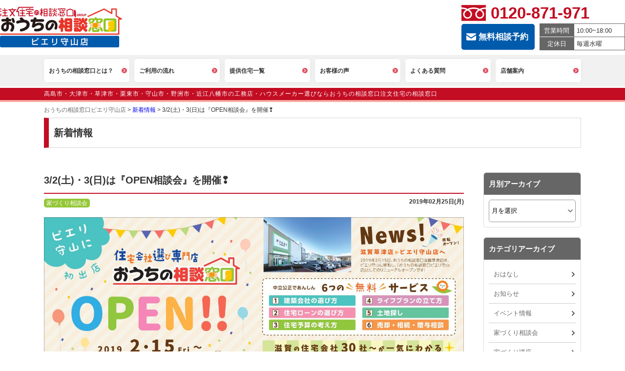

--- FILE ---
content_type: text/html; charset=UTF-8
request_url: https://www.ouchi-shiga.jp/info/20190225/
body_size: 18625
content:
<!DOCTYPE html>
<html lang="ja">
<head>
<meta charset="utf-8">
<meta name="viewport" content="width=device-width, initial-scale=1">
    

    <meta name='robots' content='index, follow, max-image-preview:large, max-snippet:-1, max-video-preview:-1' />

	<!-- This site is optimized with the Yoast SEO plugin v19.12 - https://yoast.com/wordpress/plugins/seo/ -->
	<title>3/2(土)・3(日)は『OPEN相談会』を開催❢ | 新着情報 | おうちの相談窓口ピエリ守山店</title>
	<meta name="description" content="3/2(土)・3(日)は『OPEN相談会』を開催❢ | 【無料相談所】おうちの相談窓口とは、滋賀県（守山市・大津市・草津市など）の家(注文住宅・新築建売・マンションなど)を買う前に知っておきたい情報や悩みを相談できるサイトです。家・住宅購入に向けて、建築会社・工務店選び、土地選びを無料サポート。" />
	<link rel="canonical" href="https://www.ouchi-shiga.jp/info/20190225/" />
	<meta property="og:locale" content="ja_JP" />
	<meta property="og:type" content="article" />
	<meta property="og:title" content="3/2(土)・3(日)は『OPEN相談会』を開催❢ | 新着情報 | おうちの相談窓口ピエリ守山店" />
	<meta property="og:description" content="3/2(土)・3(日)は『OPEN相談会』を開催❢ | 【無料相談所】おうちの相談窓口とは、滋賀県（守山市・大津市・草津市など）の家(注文住宅・新築建売・マンションなど)を買う前に知っておきたい情報や悩みを相談できるサイトです。家・住宅購入に向けて、建築会社・工務店選び、土地選びを無料サポート。" />
	<meta property="og:url" content="https://www.ouchi-shiga.jp/info/20190225/" />
	<meta property="og:site_name" content="おうちの相談窓口ピエリ守山店" />
	<meta property="article:modified_time" content="2024-06-22T07:36:18+00:00" />
	<meta property="og:image" content="https://www.ouchi-shiga.jp/wp-content/uploads/2019/02/fec3afc37e2cfe811fa8ab57ad3f381e-1-scaled.jpg" />
	<meta property="og:image:width" content="2560" />
	<meta property="og:image:height" content="1807" />
	<meta property="og:image:type" content="image/jpeg" />
	<meta name="twitter:card" content="summary_large_image" />
	<meta name="twitter:label1" content="推定読み取り時間" />
	<meta name="twitter:data1" content="5分" />
	<script type="application/ld+json" class="yoast-schema-graph">{"@context":"https://schema.org","@graph":[{"@type":"WebPage","@id":"https://www.ouchi-shiga.jp/info/20190225/","url":"https://www.ouchi-shiga.jp/info/20190225/","name":"3/2(土)・3(日)は『OPEN相談会』を開催❢ | 新着情報 | おうちの相談窓口ピエリ守山店","isPartOf":{"@id":"https://www.ouchi-shiga.jp/#website"},"primaryImageOfPage":{"@id":"https://www.ouchi-shiga.jp/info/20190225/#primaryimage"},"image":{"@id":"https://www.ouchi-shiga.jp/info/20190225/#primaryimage"},"thumbnailUrl":"https://www.ouchi-shiga.jp/wp-content/uploads/2019/02/fec3afc37e2cfe811fa8ab57ad3f381e-1-scaled.jpg","datePublished":"2019-02-25T06:40:26+00:00","dateModified":"2024-06-22T07:36:18+00:00","description":"3/2(土)・3(日)は『OPEN相談会』を開催❢ | 【無料相談所】おうちの相談窓口とは、滋賀県（守山市・大津市・草津市など）の家(注文住宅・新築建売・マンションなど)を買う前に知っておきたい情報や悩みを相談できるサイトです。家・住宅購入に向けて、建築会社・工務店選び、土地選びを無料サポート。","breadcrumb":{"@id":"https://www.ouchi-shiga.jp/info/20190225/#breadcrumb"},"inLanguage":"ja","potentialAction":[{"@type":"ReadAction","target":["https://www.ouchi-shiga.jp/info/20190225/"]}]},{"@type":"ImageObject","inLanguage":"ja","@id":"https://www.ouchi-shiga.jp/info/20190225/#primaryimage","url":"https://www.ouchi-shiga.jp/wp-content/uploads/2019/02/fec3afc37e2cfe811fa8ab57ad3f381e-1-scaled.jpg","contentUrl":"https://www.ouchi-shiga.jp/wp-content/uploads/2019/02/fec3afc37e2cfe811fa8ab57ad3f381e-1-scaled.jpg","width":2560,"height":1807},{"@type":"BreadcrumbList","@id":"https://www.ouchi-shiga.jp/info/20190225/#breadcrumb","itemListElement":[{"@type":"ListItem","position":1,"name":"ホーム","item":"https://www.ouchi-shiga.jp/"},{"@type":"ListItem","position":2,"name":"新着情報","item":"https://www.ouchi-shiga.jp/info/"},{"@type":"ListItem","position":3,"name":"3/2(土)・3(日)は『OPEN相談会』を開催❢"}]},{"@type":"WebSite","@id":"https://www.ouchi-shiga.jp/#website","url":"https://www.ouchi-shiga.jp/","name":"おうちの相談窓口ピエリ守山店","description":"「注文住宅の相談窓口」「おうちの相談窓口」　滋賀県初！新築戸建ての無料相談窓口","publisher":{"@id":"https://www.ouchi-shiga.jp/#organization"},"potentialAction":[{"@type":"SearchAction","target":{"@type":"EntryPoint","urlTemplate":"https://www.ouchi-shiga.jp/?s={search_term_string}"},"query-input":"required name=search_term_string"}],"inLanguage":"ja"},{"@type":"Organization","@id":"https://www.ouchi-shiga.jp/#organization","name":"おうちの相談窓口ピエリ守山店","url":"https://www.ouchi-shiga.jp/","logo":{"@type":"ImageObject","inLanguage":"ja","@id":"https://www.ouchi-shiga.jp/#/schema/logo/image/","url":"https://www.ouchi-shiga.jp/wp-content/uploads/2023/01/logo-e1669272662785.png","contentUrl":"https://www.ouchi-shiga.jp/wp-content/uploads/2023/01/logo-e1669272662785.png","width":150,"height":65,"caption":"おうちの相談窓口ピエリ守山店"},"image":{"@id":"https://www.ouchi-shiga.jp/#/schema/logo/image/"}}]}</script>
	<!-- / Yoast SEO plugin. -->


<link rel='dns-prefetch' href='//static.addtoany.com' />
<link rel="alternate" type="application/rss+xml" title="おうちの相談窓口ピエリ守山店 &raquo; フィード" href="https://www.ouchi-shiga.jp/feed/" />
<link rel="alternate" type="application/rss+xml" title="おうちの相談窓口ピエリ守山店 &raquo; コメントフィード" href="https://www.ouchi-shiga.jp/comments/feed/" />
<script type="text/javascript">
window._wpemojiSettings = {"baseUrl":"https:\/\/s.w.org\/images\/core\/emoji\/14.0.0\/72x72\/","ext":".png","svgUrl":"https:\/\/s.w.org\/images\/core\/emoji\/14.0.0\/svg\/","svgExt":".svg","source":{"concatemoji":"https:\/\/www.ouchi-shiga.jp\/wp-includes\/js\/wp-emoji-release.min.js?ver=6.1.1"}};
/*! This file is auto-generated */
!function(e,a,t){var n,r,o,i=a.createElement("canvas"),p=i.getContext&&i.getContext("2d");function s(e,t){var a=String.fromCharCode,e=(p.clearRect(0,0,i.width,i.height),p.fillText(a.apply(this,e),0,0),i.toDataURL());return p.clearRect(0,0,i.width,i.height),p.fillText(a.apply(this,t),0,0),e===i.toDataURL()}function c(e){var t=a.createElement("script");t.src=e,t.defer=t.type="text/javascript",a.getElementsByTagName("head")[0].appendChild(t)}for(o=Array("flag","emoji"),t.supports={everything:!0,everythingExceptFlag:!0},r=0;r<o.length;r++)t.supports[o[r]]=function(e){if(p&&p.fillText)switch(p.textBaseline="top",p.font="600 32px Arial",e){case"flag":return s([127987,65039,8205,9895,65039],[127987,65039,8203,9895,65039])?!1:!s([55356,56826,55356,56819],[55356,56826,8203,55356,56819])&&!s([55356,57332,56128,56423,56128,56418,56128,56421,56128,56430,56128,56423,56128,56447],[55356,57332,8203,56128,56423,8203,56128,56418,8203,56128,56421,8203,56128,56430,8203,56128,56423,8203,56128,56447]);case"emoji":return!s([129777,127995,8205,129778,127999],[129777,127995,8203,129778,127999])}return!1}(o[r]),t.supports.everything=t.supports.everything&&t.supports[o[r]],"flag"!==o[r]&&(t.supports.everythingExceptFlag=t.supports.everythingExceptFlag&&t.supports[o[r]]);t.supports.everythingExceptFlag=t.supports.everythingExceptFlag&&!t.supports.flag,t.DOMReady=!1,t.readyCallback=function(){t.DOMReady=!0},t.supports.everything||(n=function(){t.readyCallback()},a.addEventListener?(a.addEventListener("DOMContentLoaded",n,!1),e.addEventListener("load",n,!1)):(e.attachEvent("onload",n),a.attachEvent("onreadystatechange",function(){"complete"===a.readyState&&t.readyCallback()})),(e=t.source||{}).concatemoji?c(e.concatemoji):e.wpemoji&&e.twemoji&&(c(e.twemoji),c(e.wpemoji)))}(window,document,window._wpemojiSettings);
</script>
<style type="text/css">
img.wp-smiley,
img.emoji {
	display: inline !important;
	border: none !important;
	box-shadow: none !important;
	height: 1em !important;
	width: 1em !important;
	margin: 0 0.07em !important;
	vertical-align: -0.1em !important;
	background: none !important;
	padding: 0 !important;
}
</style>
	<link rel='stylesheet' id='wp-block-library-css' href='https://www.ouchi-shiga.jp/wp-includes/css/dist/block-library/style.min.css?ver=6.1.1' type='text/css' media='all' />
<link rel='stylesheet' id='classic-theme-styles-css' href='https://www.ouchi-shiga.jp/wp-includes/css/classic-themes.min.css?ver=1' type='text/css' media='all' />
<style id='global-styles-inline-css' type='text/css'>
body{--wp--preset--color--black: #000000;--wp--preset--color--cyan-bluish-gray: #abb8c3;--wp--preset--color--white: #ffffff;--wp--preset--color--pale-pink: #f78da7;--wp--preset--color--vivid-red: #cf2e2e;--wp--preset--color--luminous-vivid-orange: #ff6900;--wp--preset--color--luminous-vivid-amber: #fcb900;--wp--preset--color--light-green-cyan: #7bdcb5;--wp--preset--color--vivid-green-cyan: #00d084;--wp--preset--color--pale-cyan-blue: #8ed1fc;--wp--preset--color--vivid-cyan-blue: #0693e3;--wp--preset--color--vivid-purple: #9b51e0;--wp--preset--gradient--vivid-cyan-blue-to-vivid-purple: linear-gradient(135deg,rgba(6,147,227,1) 0%,rgb(155,81,224) 100%);--wp--preset--gradient--light-green-cyan-to-vivid-green-cyan: linear-gradient(135deg,rgb(122,220,180) 0%,rgb(0,208,130) 100%);--wp--preset--gradient--luminous-vivid-amber-to-luminous-vivid-orange: linear-gradient(135deg,rgba(252,185,0,1) 0%,rgba(255,105,0,1) 100%);--wp--preset--gradient--luminous-vivid-orange-to-vivid-red: linear-gradient(135deg,rgba(255,105,0,1) 0%,rgb(207,46,46) 100%);--wp--preset--gradient--very-light-gray-to-cyan-bluish-gray: linear-gradient(135deg,rgb(238,238,238) 0%,rgb(169,184,195) 100%);--wp--preset--gradient--cool-to-warm-spectrum: linear-gradient(135deg,rgb(74,234,220) 0%,rgb(151,120,209) 20%,rgb(207,42,186) 40%,rgb(238,44,130) 60%,rgb(251,105,98) 80%,rgb(254,248,76) 100%);--wp--preset--gradient--blush-light-purple: linear-gradient(135deg,rgb(255,206,236) 0%,rgb(152,150,240) 100%);--wp--preset--gradient--blush-bordeaux: linear-gradient(135deg,rgb(254,205,165) 0%,rgb(254,45,45) 50%,rgb(107,0,62) 100%);--wp--preset--gradient--luminous-dusk: linear-gradient(135deg,rgb(255,203,112) 0%,rgb(199,81,192) 50%,rgb(65,88,208) 100%);--wp--preset--gradient--pale-ocean: linear-gradient(135deg,rgb(255,245,203) 0%,rgb(182,227,212) 50%,rgb(51,167,181) 100%);--wp--preset--gradient--electric-grass: linear-gradient(135deg,rgb(202,248,128) 0%,rgb(113,206,126) 100%);--wp--preset--gradient--midnight: linear-gradient(135deg,rgb(2,3,129) 0%,rgb(40,116,252) 100%);--wp--preset--duotone--dark-grayscale: url('#wp-duotone-dark-grayscale');--wp--preset--duotone--grayscale: url('#wp-duotone-grayscale');--wp--preset--duotone--purple-yellow: url('#wp-duotone-purple-yellow');--wp--preset--duotone--blue-red: url('#wp-duotone-blue-red');--wp--preset--duotone--midnight: url('#wp-duotone-midnight');--wp--preset--duotone--magenta-yellow: url('#wp-duotone-magenta-yellow');--wp--preset--duotone--purple-green: url('#wp-duotone-purple-green');--wp--preset--duotone--blue-orange: url('#wp-duotone-blue-orange');--wp--preset--font-size--small: 13px;--wp--preset--font-size--medium: 20px;--wp--preset--font-size--large: 36px;--wp--preset--font-size--x-large: 42px;--wp--preset--spacing--20: 0.44rem;--wp--preset--spacing--30: 0.67rem;--wp--preset--spacing--40: 1rem;--wp--preset--spacing--50: 1.5rem;--wp--preset--spacing--60: 2.25rem;--wp--preset--spacing--70: 3.38rem;--wp--preset--spacing--80: 5.06rem;}:where(.is-layout-flex){gap: 0.5em;}body .is-layout-flow > .alignleft{float: left;margin-inline-start: 0;margin-inline-end: 2em;}body .is-layout-flow > .alignright{float: right;margin-inline-start: 2em;margin-inline-end: 0;}body .is-layout-flow > .aligncenter{margin-left: auto !important;margin-right: auto !important;}body .is-layout-constrained > .alignleft{float: left;margin-inline-start: 0;margin-inline-end: 2em;}body .is-layout-constrained > .alignright{float: right;margin-inline-start: 2em;margin-inline-end: 0;}body .is-layout-constrained > .aligncenter{margin-left: auto !important;margin-right: auto !important;}body .is-layout-constrained > :where(:not(.alignleft):not(.alignright):not(.alignfull)){max-width: var(--wp--style--global--content-size);margin-left: auto !important;margin-right: auto !important;}body .is-layout-constrained > .alignwide{max-width: var(--wp--style--global--wide-size);}body .is-layout-flex{display: flex;}body .is-layout-flex{flex-wrap: wrap;align-items: center;}body .is-layout-flex > *{margin: 0;}:where(.wp-block-columns.is-layout-flex){gap: 2em;}.has-black-color{color: var(--wp--preset--color--black) !important;}.has-cyan-bluish-gray-color{color: var(--wp--preset--color--cyan-bluish-gray) !important;}.has-white-color{color: var(--wp--preset--color--white) !important;}.has-pale-pink-color{color: var(--wp--preset--color--pale-pink) !important;}.has-vivid-red-color{color: var(--wp--preset--color--vivid-red) !important;}.has-luminous-vivid-orange-color{color: var(--wp--preset--color--luminous-vivid-orange) !important;}.has-luminous-vivid-amber-color{color: var(--wp--preset--color--luminous-vivid-amber) !important;}.has-light-green-cyan-color{color: var(--wp--preset--color--light-green-cyan) !important;}.has-vivid-green-cyan-color{color: var(--wp--preset--color--vivid-green-cyan) !important;}.has-pale-cyan-blue-color{color: var(--wp--preset--color--pale-cyan-blue) !important;}.has-vivid-cyan-blue-color{color: var(--wp--preset--color--vivid-cyan-blue) !important;}.has-vivid-purple-color{color: var(--wp--preset--color--vivid-purple) !important;}.has-black-background-color{background-color: var(--wp--preset--color--black) !important;}.has-cyan-bluish-gray-background-color{background-color: var(--wp--preset--color--cyan-bluish-gray) !important;}.has-white-background-color{background-color: var(--wp--preset--color--white) !important;}.has-pale-pink-background-color{background-color: var(--wp--preset--color--pale-pink) !important;}.has-vivid-red-background-color{background-color: var(--wp--preset--color--vivid-red) !important;}.has-luminous-vivid-orange-background-color{background-color: var(--wp--preset--color--luminous-vivid-orange) !important;}.has-luminous-vivid-amber-background-color{background-color: var(--wp--preset--color--luminous-vivid-amber) !important;}.has-light-green-cyan-background-color{background-color: var(--wp--preset--color--light-green-cyan) !important;}.has-vivid-green-cyan-background-color{background-color: var(--wp--preset--color--vivid-green-cyan) !important;}.has-pale-cyan-blue-background-color{background-color: var(--wp--preset--color--pale-cyan-blue) !important;}.has-vivid-cyan-blue-background-color{background-color: var(--wp--preset--color--vivid-cyan-blue) !important;}.has-vivid-purple-background-color{background-color: var(--wp--preset--color--vivid-purple) !important;}.has-black-border-color{border-color: var(--wp--preset--color--black) !important;}.has-cyan-bluish-gray-border-color{border-color: var(--wp--preset--color--cyan-bluish-gray) !important;}.has-white-border-color{border-color: var(--wp--preset--color--white) !important;}.has-pale-pink-border-color{border-color: var(--wp--preset--color--pale-pink) !important;}.has-vivid-red-border-color{border-color: var(--wp--preset--color--vivid-red) !important;}.has-luminous-vivid-orange-border-color{border-color: var(--wp--preset--color--luminous-vivid-orange) !important;}.has-luminous-vivid-amber-border-color{border-color: var(--wp--preset--color--luminous-vivid-amber) !important;}.has-light-green-cyan-border-color{border-color: var(--wp--preset--color--light-green-cyan) !important;}.has-vivid-green-cyan-border-color{border-color: var(--wp--preset--color--vivid-green-cyan) !important;}.has-pale-cyan-blue-border-color{border-color: var(--wp--preset--color--pale-cyan-blue) !important;}.has-vivid-cyan-blue-border-color{border-color: var(--wp--preset--color--vivid-cyan-blue) !important;}.has-vivid-purple-border-color{border-color: var(--wp--preset--color--vivid-purple) !important;}.has-vivid-cyan-blue-to-vivid-purple-gradient-background{background: var(--wp--preset--gradient--vivid-cyan-blue-to-vivid-purple) !important;}.has-light-green-cyan-to-vivid-green-cyan-gradient-background{background: var(--wp--preset--gradient--light-green-cyan-to-vivid-green-cyan) !important;}.has-luminous-vivid-amber-to-luminous-vivid-orange-gradient-background{background: var(--wp--preset--gradient--luminous-vivid-amber-to-luminous-vivid-orange) !important;}.has-luminous-vivid-orange-to-vivid-red-gradient-background{background: var(--wp--preset--gradient--luminous-vivid-orange-to-vivid-red) !important;}.has-very-light-gray-to-cyan-bluish-gray-gradient-background{background: var(--wp--preset--gradient--very-light-gray-to-cyan-bluish-gray) !important;}.has-cool-to-warm-spectrum-gradient-background{background: var(--wp--preset--gradient--cool-to-warm-spectrum) !important;}.has-blush-light-purple-gradient-background{background: var(--wp--preset--gradient--blush-light-purple) !important;}.has-blush-bordeaux-gradient-background{background: var(--wp--preset--gradient--blush-bordeaux) !important;}.has-luminous-dusk-gradient-background{background: var(--wp--preset--gradient--luminous-dusk) !important;}.has-pale-ocean-gradient-background{background: var(--wp--preset--gradient--pale-ocean) !important;}.has-electric-grass-gradient-background{background: var(--wp--preset--gradient--electric-grass) !important;}.has-midnight-gradient-background{background: var(--wp--preset--gradient--midnight) !important;}.has-small-font-size{font-size: var(--wp--preset--font-size--small) !important;}.has-medium-font-size{font-size: var(--wp--preset--font-size--medium) !important;}.has-large-font-size{font-size: var(--wp--preset--font-size--large) !important;}.has-x-large-font-size{font-size: var(--wp--preset--font-size--x-large) !important;}
.wp-block-navigation a:where(:not(.wp-element-button)){color: inherit;}
:where(.wp-block-columns.is-layout-flex){gap: 2em;}
.wp-block-pullquote{font-size: 1.5em;line-height: 1.6;}
</style>
<link rel='stylesheet' id='wp-pagenavi-css' href='https://www.ouchi-shiga.jp/wp-content/plugins/wp-pagenavi/pagenavi-css.css?ver=2.70' type='text/css' media='all' />
<link rel='stylesheet' id='moesia-style-css' href='https://www.ouchi-shiga.jp/wp-content/themes/moesia/style.css?ver=6.1.1' type='text/css' media='all' />
<style id='moesia-style-inline-css' type='text/css'>
.services-area { background-color:  !important; }
.services-area .widget-title { color: ; }
.services-area .widget-title:after { border-color: #65ace4; }
.service-icon { background-color: #65ace4; }
.service-title, .service-title a { color: #65ace4; }
.service-desc { color: ; }
.employees-area { background-color:  !important; }
.employees-area .widget-title { color: ; }
.employees-area .widget-title:after { border-color: #65ace4; }
.employee-name { color: ; }
.employee-position, .employee-social a { color: ; }
.employee-desc { color: ; }
.testimonials-area { background-color:  !important; }
.testimonials-area .widget-title { color: ; }
.testimonials-area .widget-title:after { border-color: #65ace4; }
.client-function { color: ; }
.client-name { color: ; }
.testimonial-body { background-color: ; }
.testimonial-body:after { border-top-color: ; }
.testimonial-body { color: ; }
.skills-area { background-color:  !important; }
.skills-area .widget-title { color: ; }
.skills-area .widget-title:after { border-color: #65ace4; }
.skill-bar div { background-color: #65ace4; }
.skills-desc, .skills-list { color: ; }
.facts-area { background-color:  !important; }
.facts-area .widget-title { color: ; }
.facts-area .widget-title:after { border-color: #65ace4; }
.fact { color: #65ace4; }
.fact-name { color: ; }
.clients-area { background-color:  !important; }
.clients-area .widget-title { color: ; }
.clients-area .widget-title:after { border-color: #65ace4; }
.slick-prev:before, .slick-next:before { color: #65ace4; }
.blockquote-area { background-color:  !important; }
.blockquote-area .widget-title { color: ; }
.blockquote-area .widget-title:after { border-color: #65ace4; }
.blockquote-area blockquote:before { color: #65ace4; }
.blockquote-area blockquote { color: ; }
.social-area { background-color:  !important; }
.social-area .widget-title { color: ; }
.social-area .widget-title:after { border-color: #65ace4; }
.social-area a:before { color: #65ace4; }
.projects-area { background-color:  !important; }
.projects-area .widget-title { color: ; }
.projects-area .widget-title:after { border-color: #65ace4; }
.project-image { background-color: #65ace4; }
.link-icon, .pp-icon { color: #65ace4; }
.latest-news-area { background-color:  !important; }
.latest-news-area .widget-title { color: ; }
.latest-news-area .widget-title:after { border-color: #65ace4; }
.latest-news-area .entry-title a { color: ; }
.blog-post { color: ; }
.all-news { color: ; border-color: ; }
.action-area { background-color: ; }
.action-area .widget-title { color: ; }
.action-area .widget-title:after { border-color: #65ace4; }
.action-text { color: ; }
.call-to-action { background-color: #65ace4; }
.call-to-action { box-shadow: 0 5px 0 #2490e2; }
.welcome-title { color: ; }
.welcome-desc { color: ; }
.welcome-button { background-color: ; }
.welcome-button { box-shadow: 0 5px 0 #C2503D; }
.welcome-button:active { box-shadow: 0 2px 0 #C2503D; }
.post-navigation .nav-previous, .post-navigation .nav-next, .paging-navigation .nav-previous, .paging-navigation .nav-next, .comment-respond input[type="submit"], ::selection { background-color: #65ace4; }
.main-navigation a:hover, .entry-title a:hover, .entry-meta a:hover, .entry-footer a:hover, .social-widget li a::before, .author-social a, .widget a:hover, blockquote:before { color: #65ace4; }
.panel.widget .widget-title:after, .so-panel.widget .widget-title:after { border-color: #65ace4; }
.site-title a { color: ; }
.site-description { color: ; }
.entry-title, .entry-title a { color: ; }
body { color: ; }
.top-bar { background-color: ; }
.main-navigation a { color: ; }
.footer-widget-area, .site-footer { background-color: ; }
.site-logo { max-width:100px; }
.site-branding, .main-navigation li { padding-top:40px; padding-bottom:40px; }
.menu-toggle { margin:40px 0;}
@media only screen and (min-width: 1025px) { .has-banner,.has-banner::after { max-height:1440px; } }
@media only screen and (min-width: 1199px) { .has-banner,.has-banner::after { max-height:1440px; } }
@media only screen and (min-width: 991px) { .welcome-info { top:100px; } }
@media only screen and (min-width: 1199px) { .welcome-info { top:100px; } }

</style>
<link rel='stylesheet' id='mts_simple_booking_front_css-css' href='https://www.ouchi-shiga.jp/wp-content/plugins/mts-simple-booking-c/css/mtssb-front.css?ver=6.1.1' type='text/css' media='all' />
<link rel='stylesheet' id='addtoany-css' href='https://www.ouchi-shiga.jp/wp-content/plugins/add-to-any/addtoany.min.css?ver=1.16' type='text/css' media='all' />
<script type='text/javascript' id='addtoany-core-js-before'>
window.a2a_config=window.a2a_config||{};a2a_config.callbacks=[];a2a_config.overlays=[];a2a_config.templates={};a2a_localize = {
	Share: "共有",
	Save: "ブックマーク",
	Subscribe: "購読",
	Email: "メール",
	Bookmark: "ブックマーク",
	ShowAll: "すべて表示する",
	ShowLess: "小さく表示する",
	FindServices: "サービスを探す",
	FindAnyServiceToAddTo: "追加するサービスを今すぐ探す",
	PoweredBy: "Powered by",
	ShareViaEmail: "メールでシェアする",
	SubscribeViaEmail: "メールで購読する",
	BookmarkInYourBrowser: "ブラウザにブックマーク",
	BookmarkInstructions: "このページをブックマークするには、 Ctrl+D または \u2318+D を押下。",
	AddToYourFavorites: "お気に入りに追加",
	SendFromWebOrProgram: "任意のメールアドレスまたはメールプログラムから送信",
	EmailProgram: "メールプログラム",
	More: "詳細&#8230;",
	ThanksForSharing: "共有ありがとうございます !",
	ThanksForFollowing: "フォローありがとうございます !"
};
</script>
<script type='text/javascript' async src='https://static.addtoany.com/menu/page.js' id='addtoany-core-js'></script>
<script type='text/javascript' src='https://www.ouchi-shiga.jp/wp-includes/js/jquery/jquery.min.js?ver=3.6.1' id='jquery-core-js'></script>
<script type='text/javascript' src='https://www.ouchi-shiga.jp/wp-includes/js/jquery/jquery-migrate.min.js?ver=3.3.2' id='jquery-migrate-js'></script>
<script type='text/javascript' async src='https://www.ouchi-shiga.jp/wp-content/plugins/add-to-any/addtoany.min.js?ver=1.1' id='addtoany-jquery-js'></script>
<script type='text/javascript' src='https://www.ouchi-shiga.jp/wp-content/themes/moesia/js/jquery.fitvids.js?ver=1' id='moesia-fitvids-js'></script>
<link rel="https://api.w.org/" href="https://www.ouchi-shiga.jp/wp-json/" /><link rel="EditURI" type="application/rsd+xml" title="RSD" href="https://www.ouchi-shiga.jp/xmlrpc.php?rsd" />
<link rel="wlwmanifest" type="application/wlwmanifest+xml" href="https://www.ouchi-shiga.jp/wp-includes/wlwmanifest.xml" />
<meta name="generator" content="WordPress 6.1.1" />
<link rel='shortlink' href='https://www.ouchi-shiga.jp/?p=4791' />
<link rel="alternate" type="application/json+oembed" href="https://www.ouchi-shiga.jp/wp-json/oembed/1.0/embed?url=https%3A%2F%2Fwww.ouchi-shiga.jp%2Finfo%2F20190225%2F" />
<link rel="alternate" type="text/xml+oembed" href="https://www.ouchi-shiga.jp/wp-json/oembed/1.0/embed?url=https%3A%2F%2Fwww.ouchi-shiga.jp%2Finfo%2F20190225%2F&#038;format=xml" />
<!--[if lt IE 9]>
<script src="https://www.ouchi-shiga.jp/wp-content/themes/moesia/js/html5shiv.js"></script>
<![endif]-->
			<style type="text/css">
				@media only screen and (min-width: 1025px) {	
					.has-banner:after {
					    					    	background-image: url(https://www.ouchi-shiga.jp/wp-content/uploads/2016/03/cropped-img_main-1.jpg);
					    					}
				}		
			</style>
	<style media="print" type="text/css">div.faq_answer { display: block!important; }p.faq_nav { display: none; }</style>

<!-- favicon======================= -->
<link rel="icon" href="https://www.ouchi-shiga.jp/images/common/favicon.ico">
<link rel="apple-touch-icon-precomposed" sizes="152x152" href="/images/common/apple-touch-icon.jpg" />




<!-- 【　css　】======================= -->
<!-- 共通プラグイン -->
<!-- 【js-slick】スライダー -->
<link rel="stylesheet" href="https://www.ouchi-shiga.jp/css/plugin/slick/slick.css">
<link rel="stylesheet" href="https://www.ouchi-shiga.jp/css/plugin/slick/slick-theme.css">
<!-- 【js-colorbox】ポップアップ -->
<link rel="stylesheet" href="https://www.ouchi-shiga.jp/css/plugin/colorbox/colorbox.css">

<!--メイン CSS=======================-->
<link rel="stylesheet" href="https://www.ouchi-shiga.jp/css/style.css?20241129">
    


    <!--【　jquery　】======================= -->
    <!-- 本体 -->
    <script type="text/javascript" src="https://www.ouchi-shiga.jp/js/jquery-3.4.1.min.js"></script>
    <!-- 【js-slick】スライダーのjsの読み込み -->
    <script type="text/javascript" src="https://www.ouchi-shiga.jp/js/plugin/slick/slick.min.js"></script>
    <!-- 【js-colorbox】ポップアップのjsの読み込み -->
    <script type="text/javascript" src="https://www.ouchi-shiga.jp/js/plugin/colorbox/jquery.colorbox-min.js"></script>
    <!-- 【js-inview】スクロール位置の取得 -->
    <script type="text/javascript" src="https://www.ouchi-shiga.jp/js/plugin/inview/jquery.inview.js"></script>
    <!--共通のjs 呼び出し-->
    <script type="text/javascript" src="https://www.ouchi-shiga.jp/js/common.js?ver=2.1.0"></script>


<!--▼▼▼▼tag▼▼▼▼=============================================-->

<!-- Google tag (gtag.js) -->
<script async src="https://www.googletagmanager.com/gtag/js?id=G-W7PVVXQW1M"></script>
<script>
  window.dataLayer = window.dataLayer || [];
  function gtag(){dataLayer.push(arguments);}
  gtag('js', new Date());

  gtag('config', 'G-W7PVVXQW1M');
  gtag('config', 'UA-92613842-1');
</script>


<!-- User Heat Tag -->
<script type="text/javascript">
(function(add, cla){window['UserHeatTag']=cla;window[cla]=window[cla]||function(){(window[cla].q=window[cla].q||[]).push(arguments)},window[cla].l=1*new Date();var ul=document.createElement('script');var tag = document.getElementsByTagName('script')[0];ul.async=1;ul.src=add;tag.parentNode.insertBefore(ul,tag);})('//uh.nakanohito.jp/uhj2/uh.js', '_uhtracker');_uhtracker({id:'uhQrd1Gywi'});
</script>
<!-- End User Heat Tag -->

<!-- Begin Mieruca Embed Code -->
<script type="text/javascript" id="mierucajs">
window.__fid = window.__fid || [];__fid.push([356392635]);
(function() {
function mieruca(){if(typeof window.__fjsld != "undefined") return; window.__fjsld = 1; var fjs = document.createElement('script'); fjs.type = 'text/javascript'; fjs.async = true; fjs.id = "fjssync"; var timestamp = new Date;fjs.src = ('https:' == document.location.protocol ? 'https' : 'http') + '://hm.mieru-ca.com/service/js/mieruca-hm.js?v='+ timestamp.getTime(); var x = document.getElementsByTagName('script')[0]; x.parentNode.insertBefore(fjs, x); };
setTimeout(mieruca, 500); document.readyState != "complete" ? (window.attachEvent ? window.attachEvent("onload", mieruca) : window.addEventListener("load", mieruca, false)) : mieruca();
})();
</script>
<!-- End Mieruca Embed Code -->

	<!--▽Google SearchConsole -->
<meta name="google-site-verification" content="cUnb60KfGa_3HAh52bGqeNNb0AczZR2MLFNJft14fog" />

    <!-- Google Code for &#38651;&#35441;&#30058;&#21495;&#12463;&#12522;&#12483;&#12463;&#25968; Conversion Page
In your html page, add the snippet and call
goog_report_conversion when someone clicks on the
phone number link or button. -->
    <script type="text/javascript">
        /* <![CDATA[ */
        goog_snippet_vars = function() {
            var w = window;
            w.google_conversion_id = 859455185;
            w.google_conversion_label = "V2BbCIKAtW8Q0f3omQM";
            w.google_remarketing_only = false;
        }
        // DO NOT CHANGE THE CODE BELOW.
        goog_report_conversion = function(url) {
            goog_snippet_vars();
            window.google_conversion_format = "3";
            var opt = new Object();
            opt.onload_callback = function() {
                if (typeof(url) != 'undefined') {
                    window.location = url;
                }
            }
            var conv_handler = window['google_trackConversion'];
            if (typeof(conv_handler) == 'function') {
                conv_handler(opt);
            }
        }
        /* ]]> */
    </script>
    <script type="text/javascript"
            src="//www.googleadservices.com/pagead/conversion_async.js">
    </script>

<!--▲▲▲▲tag▲▲▲▲=============================================-->
<!-- Global site tag (gtag.js) - Google Ads: 859455185 -->
<script async src="https://www.googletagmanager.com/gtag/js?id=AW-859455185"></script>
<script>
  window.dataLayer = window.dataLayer || [];
  function gtag(){dataLayer.push(arguments);}
  gtag('js', new Date());

  gtag('config', 'AW-859455185');
</script>

</head>


<body class="l-body">
    <!--header==========================-->
    <header class="c-header">
        <!--head============-->
        <div class="c-header-head">
       
                <div class="c-header-head__in">
                    <!--logo-->
                    <div class="c-header-logo">
                        <a href="https://www.ouchi-shiga.jp" class="c-header-logo__link">
                            <img class="c-responsive-img" src="https://www.ouchi-shiga.jp/images/common/logo.png" alt="注文住宅の相談窓口　おうちの相談窓口ピエリ守山店">
                        </a>
                    </div>
                    <!--contact-->
                    <div class="c-header-contact">
                        <div class="c-header-contact__head">
                            <a class="contact-tel" href="tel:0120871971"><span class="contact-tel__in">0120-871-971</span></a>
                        </div>
                        <div class="c-header-contact__bottom">
                            <a href="https://www.ouchi-shiga.jp/app_counsel" class="contact-mail"><span class="contact-mail__in">無料相談予約</span></a>
                            <dl class="shop-date">
                                <dt class="shop-date__dt"><span class="in">営業時間</span></dt>
                                <dd class="shop-date__dd"><span class="in">10:00~18:00</span></dd>
                                <dt class="shop-date__dt"><span class="in">定休日</span></dt>
                                <dd class="shop-date__dd"><span class="in">毎週水曜</span></dd>
                            </dl>
                        </div>
                    </div>
                </div>
                
                <!--slide menu open=====================-->
                <div class="c-slide-menu__btn js-menu--open" data-menu-target="menu">
                    <span class="in">MENU</span>
                </div>

        </div>
        

        <!--g-nav============-->
        <nav class="c-gnav">
            <div class="l-container">
                <ul class="c-gnav__list">
                    <li class="c-gnav__item"><a class="c-gnav__link" href="https://www.ouchi-shiga.jp/about"><span class="in">おうちの相談窓口とは？</span></a></li>
                    <li class="c-gnav__item"><a class="c-gnav__link" href="https://www.ouchi-shiga.jp/flow"><span class="in">ご利用の流れ</span></a></li>
                    <li class="c-gnav__item"><a class="c-gnav__link" href="https://www.ouchi-shiga.jp/contractor"><span class="in">提供住宅一覧</span></a></li>
                    <li class="c-gnav__item"><a class="c-gnav__link" href="https://www.ouchi-shiga.jp/voice"><span class="in">お客様の声</span></a></li>
                    <li class="c-gnav__item"><a class="c-gnav__link" href="https://www.ouchi-shiga.jp/faq"><span class="in">よくある質問</span></a></li>
                    <li class="c-gnav__item"><a class="c-gnav__link" href="https://www.ouchi-shiga.jp/corp"><span class="in">店舗案内</span></a></li>
                </ul>
            </div>
        </nav>
    </header>

    <!--text-->
    <div class="c-header-text">
        <div class="l-container">
            <p class="c-header-text__text">高島市・大津市・草津市・栗東市・守山市・野洲市・近江八幡市の工務店・ハウスメーカー選びならおうちの相談窓口注文住宅の相談窓口</p>
        </div>
    </div>





<!--パンクズ=============-->
<div class="c-pankuzu">
    <div class="c-pankuzu__in l-container">
        <!-- Breadcrumb NavXT 7.1.0 -->
<span property="itemListElement" typeof="ListItem"><a property="item" typeof="WebPage" title="Go to おうちの相談窓口ピエリ守山店." href="https://www.ouchi-shiga.jp" class="home"><span property="name">おうちの相談窓口ピエリ守山店</span></a><meta property="position" content="1"></span> &gt; <span property="itemListElement" typeof="ListItem"><a property="item" typeof="WebPage" title="Go to 新着情報." href="https://www.ouchi-shiga.jp/info/" class="archive post-info-archive"><span property="name">新着情報</span></a><meta property="position" content="2"></span> &gt; <span property="itemListElement" typeof="ListItem"><span property="name">3/2(土)・3(日)は『OPEN相談会』を開催❢</span><meta property="position" content="3"></span>    </div>
</div>

<!--ttl==========-->
<div class="l-container">
    <h1 class="c-ttl-h1">新着情報</h1>
</div>

<div class="l-main--col2 reverse">
    <!--==============
main
==================-->
    <main class="l-main">
        
                <article id="post-4791" class="p-blog-page">
    
    <!--head===============================-->
    <div class="p-blog-page__head clearfix">
       <!--ttl==============-->
        <h2 class="p-blog-page__ttl">3/2(土)・3(日)は『OPEN相談会』を開催❢</h2>        
        <!--NEW============-->
        <span class="icon_new">
                    </span>
        
        <!--カテゴリ＝＝＝＝＝＝＝-->
                <span class="post_cate seminar">家づくり相談会</span>
        
        <!--time＝＝＝＝＝＝＝-->
        <span class="p-blog-page__time">2019年02月25日(月)</span>

    </div>


    <!--サムネイル===============================-->
    <div class="p-blog-page__thumb">
        <img width="2560" height="1807" src="https://www.ouchi-shiga.jp/wp-content/uploads/2019/02/fec3afc37e2cfe811fa8ab57ad3f381e-1-scaled.jpg" class="attachment-full size-full wp-post-image" alt="" decoding="async" srcset="https://www.ouchi-shiga.jp/wp-content/uploads/2019/02/fec3afc37e2cfe811fa8ab57ad3f381e-1-scaled.jpg 2560w, https://www.ouchi-shiga.jp/wp-content/uploads/2019/02/fec3afc37e2cfe811fa8ab57ad3f381e-1-300x212.jpg 300w, https://www.ouchi-shiga.jp/wp-content/uploads/2019/02/fec3afc37e2cfe811fa8ab57ad3f381e-1-1024x723.jpg 1024w, https://www.ouchi-shiga.jp/wp-content/uploads/2019/02/fec3afc37e2cfe811fa8ab57ad3f381e-1-768x542.jpg 768w, https://www.ouchi-shiga.jp/wp-content/uploads/2019/02/fec3afc37e2cfe811fa8ab57ad3f381e-1-1536x1084.jpg 1536w, https://www.ouchi-shiga.jp/wp-content/uploads/2019/02/fec3afc37e2cfe811fa8ab57ad3f381e-1-2048x1446.jpg 2048w" sizes="(max-width: 2560px) 100vw, 2560px" />    </div>

  
   
    <div class="p-blog-page__content">
        <p><img decoding="async" loading="lazy" class="size-medium wp-image-3742 aligncenter" src="https://www.ouchi-shiga.jp/wp-content/uploads/2018/05/2bef087c4fab84bf9bb8ce4db4098c16-300x62.png" alt="ロゴ住宅選び専門店" width="300" height="62" srcset="https://www.ouchi-shiga.jp/wp-content/uploads/2018/05/2bef087c4fab84bf9bb8ce4db4098c16-300x62.png 300w, https://www.ouchi-shiga.jp/wp-content/uploads/2018/05/2bef087c4fab84bf9bb8ce4db4098c16-360x75.png 360w, https://www.ouchi-shiga.jp/wp-content/uploads/2018/05/2bef087c4fab84bf9bb8ce4db4098c16-400x83.png 400w, https://www.ouchi-shiga.jp/wp-content/uploads/2018/05/2bef087c4fab84bf9bb8ce4db4098c16-430x89.png 430w, https://www.ouchi-shiga.jp/wp-content/uploads/2018/05/2bef087c4fab84bf9bb8ce4db4098c16-150x31.png 150w, https://www.ouchi-shiga.jp/wp-content/uploads/2018/05/2bef087c4fab84bf9bb8ce4db4098c16-100x21.png 100w, https://www.ouchi-shiga.jp/wp-content/uploads/2018/05/2bef087c4fab84bf9bb8ce4db4098c16.png 690w" sizes="(max-width: 300px) 100vw, 300px" /></p>
<p>&nbsp;</p>
<p><span style="font-size: 14px;">こんにちは！<strong>『住宅会社選び専門店』おうちの相談窓口ピエリ守山店</strong>です♪</span></p>
<p>&nbsp;</p>
<p><span style="font-size: 14px;"><strong>3/2(<span style="color: #0000ff;">土</span>)・3(<span style="color: #ff0000;">日</span>)は【<span style="background-color: #ffff99;">OPEN相談会</span>】を開催 &#x2763;</strong></span></p>
<p><span style="font-size: 14px;"><strong>平日もご予約いただけます(水曜定休日)</strong></span></p>
<p>&nbsp;</p>
<p><span style="font-size: 12px;"><strong>『<span style="background-color: #ffff99;">OPEN相談会</span></strong>』では、滋賀県で注文住宅をお探しのご家族様にピッタリの住宅会社をご紹介いたします。<span style="color: #ff0000;"><strong>マイホーム購入</strong></span>でお悩みのご家族様もこれから<span style="color: #ff0000;"><strong>住宅会社をお探し</strong></span>のご家族様も、是非お気軽にご参加くださいませ。増税前＆低金利の今がチャンス？資金計画も！もちろん完全無料です。</span></p>
<p>&nbsp;</p>
<p style="text-align: left;"><span style="font-size: 12px;">おうちの相談窓口を利用するとこんな<strong><span style="color: #ff0000;">メリット</span></strong>があります！</span></p>
<p>&nbsp;</p>
<p style="text-align: left;"><span style="font-size: 12px;"><strong>①</strong></span><span style="background-color: #ffcc00; font-size: 12px;"><strong>たくさん見て回る必要なし！</strong></span><br />
<span style="font-size: 12px;">要望や予算に合わせてピッタリの住宅会社がわかるので、予算が合わない、要望が実現しない住宅会社に訪問して気づく無駄が省けます。</span></p>
<p style="text-align: left;">
<span style="font-size: 12px;"><strong>②</strong></span><span style="background-color: #ffcc00; font-size: 12px;"><strong>担当者もしっかり選定！</strong></span><br />
<span style="font-size: 12px;">たまたま担当になった住宅会社の担当者が合わないといったことがないように、出来る限りあなたに合った担当者に対応してもらえるように手配します。</span></p>
<p style="text-align: left;">
<span style="font-size: 12px;"><strong>③</strong></span><span style="background-color: #ffcc00; font-size: 12px;"><strong>お断りサービス！</strong></span><br />
<span style="font-size: 12px;">住宅会社とのやり取りが進むとなかなか断りづらい状況に陥りますが、そんな時もあなたに代わって「お断り代行」します。</span></p>
<p><span style="font-size: 12px;">キッズスペース完備ですので小さなお子様がご一緒でも安心です。</span></p>
<p>&nbsp;</p>
<p><span style="font-size: 12px;">第三者の立場の<strong><span style="background-color: #ffff99;">『プロのアドバイザー』</span></strong>から家づくりのアドバイスを受けてみませんか&#x2754;</span></p>
<p>&nbsp;</p>
<p style="text-align: center;"><span style="color: #0000ff; font-size: 12px;"><strong>あなたにピッタリの住宅会社がきっと見つかる！</strong></span></p>
<p style="text-align: left;"> </p>
<p><span style="font-size: 12px;">ご予約いただきましたご家族様どうもありがとうございます。当日はお気をつけてお越しくださいませ&#x1f60a;</span></p>
<p>&nbsp;</p>
<p><span style="font-size: 12px;">スタッフ一同心よりお待ちしております!</span></p>
<p>&nbsp;</p>
<p><span style="background-color: #ffff99; font-size: 12px;"> <span style="color: #ff0000;">※ご予約状況※</span><strong><span style="color: #ff0000;">　</span>3/2(<span style="color: #0000ff;">土</span>)</strong></span></p>
<table style="background-color: #fffda3;">
<tbody>
<tr>
<td class="name" style="vertical-align: middle; text-align: center;" colspan="2"><span style="font-size: 12px;">10：30～11：30</span></td>
</tr>
<tr style="background-color: #ffffff;">
<td class="name" style="text-align: center;"><span style="font-size: 12px;"><strong><span style="color: #ff0000;">スタッフ①ご予約いただきました</span></strong></span></td>
<td style="text-align: center;"><span style="font-size: 12px;"><strong><span style="color: #ff0000;">スタッフ②ご予約いただきました</span></strong></span></td>
</tr>
<tr>
<td class="name" style="vertical-align: middle; text-align: center;" colspan="2"><span style="font-size: 12px;">13：00～14：00</span></td>
</tr>
<tr style="background-color: #ffffff;">
<td class="name" style="text-align: center;"><span style="font-size: 12px;">スタッフ①ご予約いただけます</span></td>
<td style="text-align: center;"><span style="font-size: 12px;"><strong><span style="color: #ff0000;">スタッフ②ご予約いただきました</span></strong></span></td>
</tr>
<tr>
<td class="name" style="vertical-align: middle; text-align: center;" colspan="2"><span style="font-size: 12px;">14：30～15：30</span></td>
</tr>
<tr style="background-color: #ffffff;">
<td class="name" style="text-align: center;"><span style="font-size: 12px;"><strong><span style="color: #ff0000;">スタッフ①ご予約いただきました</span></strong></span></td>
<td style="text-align: center;"><span style="font-size: 12px;">スタッフ②ご予約いただけます</span></td>
</tr>
<tr>
<td class="name" style="vertical-align: middle; text-align: center;" colspan="2"><span style="font-size: 12px;">16：00～17：00</span></td>
</tr>
<tr style="background-color: #ffffff;">
<td class="name" style="text-align: center;"><span style="font-size: 12px;"><strong><span style="color: #ff0000;">スタッフ①ご予約いただきました</span></strong></span></td>
<td style="text-align: center;"><span style="font-size: 12px;">スタッフ②ご予約いただけます</span></td>
</tr>
</tbody>
</table>
<p><span style="font-size: 12px;"><span style="background-color: #ffff99;"><span style="color: #ff0000;">※ご予約状況※</span><strong><span style="color: #ff0000;">　</span>3/3</strong></span><span style="background-color: #ffff99;"><strong>(<span style="color: #ff0000;">日<span style="color: #000000;">)</span></span></strong></span></span></p>
<table style="background-color: #fffda3;">
<tbody>
<tr>
<td class="name" style="vertical-align: middle; text-align: center;" colspan="2"><span style="font-size: 12px;">10：30～11：30</span></td>
</tr>
<tr style="background-color: #ffffff;">
<td class="name" style="text-align: center;"><span style="font-size: 12px;">スタッフ①ご予約いただけます</span></td>
<td style="text-align: center;"><span style="font-size: 12px;"><strong><span style="color: #ff0000;">スタッフ②ご予約いただきました</span></strong></span></td>
</tr>
<tr>
<td class="name" style="vertical-align: middle; text-align: center;" colspan="2"><span style="font-size: 12px;">13：00～14：00</span></td>
</tr>
<tr style="background-color: #ffffff;">
<td class="name" style="text-align: center;"><span style="font-size: 12px;">スタッフ①ご予約いただけます</span></td>
<td style="text-align: center;"><span style="font-size: 12px;">スタッフ②ご予約いただけます</span></td>
</tr>
<tr>
<td class="name" style="vertical-align: middle; text-align: center;" colspan="2"><span style="font-size: 12px;">14：30～15：30</span></td>
</tr>
<tr style="background-color: #ffffff;">
<td class="name" style="text-align: center;"><span style="font-size: 12px;">スタッフ①ご予約いただけます</span></td>
<td style="text-align: center;"><span style="font-size: 12px;">スタッフ②ご予約いただけます</span></td>
</tr>
<tr>
<td class="name" style="vertical-align: middle; text-align: center;" colspan="2"><span style="font-size: 12px;">16：00～17：00</span></td>
</tr>
<tr style="background-color: #ffffff;">
<td class="name" style="text-align: center;"><span style="font-size: 12px;"><strong><span style="color: #ff0000;">ス</span><span style="color: #ff0000;">タッフ①ご予約いただきました</span></strong></span></td>
<td style="text-align: center;"><span style="font-size: 12px;">スタッフ②ご予約いただけます</span></td>
</tr>
</tbody>
</table>
<p><span style="background-color: #ffff99; font-size: 12px;"><span style="color: #ff0000;">※ご予約状況※</span><strong><span style="color: #ff0000;">　</span>3/9(<span style="color: #0000ff;">土</span>)</strong></span></p>
<table style="background-color: #fffda3;">
<tbody>
<tr>
<td class="name" style="vertical-align: middle; text-align: center;" colspan="2"><span style="font-size: 12px;">10：30～11：30</span></td>
</tr>
<tr style="background-color: #ffffff;">
<td class="name" style="text-align: center;"><span style="font-size: 12px;"><strong><span style="color: #ff0000;">スタッフ①ご予約いただきました</span></strong></span></td>
<td style="text-align: center;"><span style="font-size: 12px;"><strong><span style="color: #ff0000;">スタッフ②ご予約いただきました</span></strong></span></td>
</tr>
<tr>
<td class="name" style="vertical-align: middle; text-align: center;" colspan="2"><span style="font-size: 12px;">13：00～14：00</span></td>
</tr>
<tr style="background-color: #ffffff;">
<td class="name" style="text-align: center;"><span style="font-size: 12px;">スタッフ①ご予約いただけます</span></td>
<td style="text-align: center;"><span style="font-size: 12px;"><strong><span style="color: #ff0000;">ス</span><span style="color: #ff0000;">タッフ②ご予約いただきました</span></strong></span></td>
</tr>
<tr>
<td class="name" style="vertical-align: middle; text-align: center;" colspan="2"><span style="font-size: 12px;">14：30～15：30</span></td>
</tr>
<tr style="background-color: #ffffff;">
<td class="name" style="text-align: center;"><span style="font-size: 12px;">スタッフ①ご予約いただけます</span></td>
<td style="text-align: center;"><span style="font-size: 12px;">スタッフ②ご予約いただけます</span></td>
</tr>
<tr>
<td class="name" style="vertical-align: middle; text-align: center;" colspan="2"><span style="font-size: 12px;">16：00～17：00</span></td>
</tr>
<tr style="background-color: #ffffff;">
<td class="name" style="text-align: center;"><span style="font-size: 12px;">スタッフ①ご予約いただけます</span></td>
<td style="text-align: center;"><span style="font-size: 12px;">スタッフ②ご予約いただけます</span></td>
</tr>
</tbody>
</table>
<p><span style="font-size: 12px;"><span style="background-color: #ffff99;"><span style="color: #ff0000;">※ご予約状況※</span><strong><span style="color: #ff0000;">　</span>3/10</strong></span><span style="background-color: #ffff99;"><strong>(<span style="color: #ff0000;">日<span style="color: #000000;">)</span></span></strong></span></span></p>
<table style="background-color: #fffda3;">
<tbody>
<tr>
<td class="name" style="vertical-align: middle; text-align: center;" colspan="2"><span style="font-size: 12px;">10：30～11：30</span></td>
</tr>
<tr style="background-color: #ffffff;">
<td class="name" style="text-align: center;"><span style="font-size: 12px;">スタッフ①ご予約いただけます</span></td>
<td style="text-align: center;"><span style="font-size: 12px;"><strong><span style="color: #ff0000;">スタッフ②ご予約いただきました</span></strong></span></td>
</tr>
<tr>
<td class="name" style="vertical-align: middle; text-align: center;" colspan="2"><span style="font-size: 12px;">13：00～14：00</span></td>
</tr>
<tr style="background-color: #ffffff;">
<td class="name" style="text-align: center;"><span style="font-size: 12px;">スタッフ①ご予約いただけます</span></td>
<td style="text-align: center;"><span style="font-size: 12px;"><strong><span style="color: #ff0000;">スタッフ②ご予約いただきました</span></strong></span></td>
</tr>
<tr>
<td class="name" style="vertical-align: middle; text-align: center;" colspan="2"><span style="font-size: 12px;">14：30～15：30</span></td>
</tr>
<tr style="background-color: #ffffff;">
<td class="name" style="text-align: center;"><span style="font-size: 12px;">スタッフ①ご予約いただけます</span></td>
<td style="text-align: center;"><span style="font-size: 12px;"><strong><span style="color: #ff0000;">スタッフ②ご予約いただきました</span></strong></span></td>
</tr>
<tr>
<td class="name" style="vertical-align: middle; text-align: center;" colspan="2"><span style="font-size: 12px;">16：00～17：00</span></td>
</tr>
<tr style="background-color: #ffffff;">
<td class="name" style="text-align: center;"><span style="font-size: 12px;"><strong><span style="color: #ff0000;">ス</span><span style="color: #ff0000;">タッフ①ご予約いただきました</span></strong></span></td>
<td style="text-align: center;"><span style="font-size: 12px;">スタッフ②ご予約いただけます</span></td>
</tr>
</tbody>
</table>
<p><a href=" https://www.ouchi-shiga.jp/app_counsel"><img decoding="async" loading="lazy" class="aligncenter wp-image-8217 size-medium" src="https://www.ouchi-shiga.jp/wp-content/uploads/2022/01/575e6959fcc1cdd7505d2501e097d88d-300x50.png" alt="" width="300" height="50" srcset="https://www.ouchi-shiga.jp/wp-content/uploads/2022/01/575e6959fcc1cdd7505d2501e097d88d-300x50.png 300w, https://www.ouchi-shiga.jp/wp-content/uploads/2022/01/575e6959fcc1cdd7505d2501e097d88d.png 553w" sizes="(max-width: 300px) 100vw, 300px" /></a></p>
<p><strong><span style="font-size: 12px; color: #0000ff;">※日程についてご相談がありましたらお電話にてお問合せください</span></strong></p>
<table style="width: 100.461%;">
<tbody>
<tr>
<td style="width: 100%;">
<p>&nbsp;</p>
<p><span style="font-size: 14px;"><strong><span style="color: #000000;"><span style="background-color: #ffff99;">2019年2月15日(金)新規オープン&#x203c;</span></span></strong></span></p>
<p><span style="font-size: 14px;"><strong><span style="color: #000000;"><span style="background-color: #ffff99;">『おうちの相談窓口ピエリ守山店』</span></span></strong></span></p>
<p>&nbsp;</p>
<p><span style="font-size: 14px;">新住所:〒524-0101滋賀県守山市今浜町2620-5ピエリ守山1階</span><br />
<span style="font-size: 14px;">電話番号:<span style="color: #ff0000;">0120-871-971</span>・077-599-5871</span></p>
<p><span style="font-size: 14px;">(電話番号に変更はありません） </span><br />
<span style="font-size: 14px;">FAX番号:077-599-5870</span><br />
<span style="font-size: 14px;">URL:<a href="https://www.ouchi-shiga.jp/">https://www.ouchi-shiga.jp/</a></span></p>
<p>&nbsp;</p>
<p><img decoding="async" loading="lazy" class="alignnone size-medium wp-image-4769" src="https://www.ouchi-shiga.jp/wp-content/uploads/2019/01/a8d12c903c571fc3eca03e8d987fcf50-1-300x207.png" alt="" width="300" height="207" srcset="https://www.ouchi-shiga.jp/wp-content/uploads/2019/01/a8d12c903c571fc3eca03e8d987fcf50-1-300x207.png 300w, https://www.ouchi-shiga.jp/wp-content/uploads/2019/01/a8d12c903c571fc3eca03e8d987fcf50-1-1024x707.png 1024w, https://www.ouchi-shiga.jp/wp-content/uploads/2019/01/a8d12c903c571fc3eca03e8d987fcf50-1-768x530.png 768w, https://www.ouchi-shiga.jp/wp-content/uploads/2019/01/a8d12c903c571fc3eca03e8d987fcf50-1.png 1134w" sizes="(max-width: 300px) 100vw, 300px" /></p>
<p>&nbsp;</p>
<p><span style="font-size: 12px;"><a href="https://www.ouchi-shiga.jp/app_counsel">メールでのお問合せはこちら</a></span></p>
</td>
</tr>
</tbody>
</table>
                
        <!--固定情報▽▽▽▽▽▽＝＝＝＝＝＝＝＝＝＝＝＝＝＝＝＝＝＝＝-->
        <section class="p-blog-page-lock">
            <!--ttl-->
            <h2 class="p-blog-page-lock__ttl">あなたにピッタリの住宅会社がきっと見つかる！</h2>
            <!--キッズスペース-->
            <div class="p-blog-page-lock__bnr">
                <img src="https://www.ouchi-shiga.jp/images/common/bnt_kidspace.png" alt="キッズスペースあります。" class="c-responsive-img">
            </div>
            <p class="p-blog-page-lock__text">
                キッズスペースを完備しております。小さなお子様がいらっしゃるご家族様も安心してお越しください♪<br>
                どなたでもご参加可能です。ご予約の上、お越しいただければ幸いです。<br>
                ご予約いただきましたご家族様どうもありがとうございます。当日はお気をつけてお越しくださいませ<img draggable="false" role="img" class="emoji" alt="😊" src="https://s.w.org/images/core/emoji/13.0.1/svg/1f60a.svg">
            </p>
           <!--カレンダー案内-->
            <ul class="p-blog-page-lock__list">
                <li class="p-blog-page-lock__item">下記<span class="in">予約状況カレンダー</span>より「<span class="in">ご来店希望日</span>」をご選択いただき、日付をクリックしていただきますと<span class="in">予約状況がご確認</span>いただけます。</li>
                <li class="p-blog-page-lock__item">「〇」「△」は<span class="in">ご予約可能</span>です。</li>
                <li class="p-blog-page-lock__item">HP上の操作の関係上、「<span class="in">ご予約可能</span>」となっていても<span class="in">お受付できないこともございます。</span></li>
                <li class="p-blog-page-lock__item">日程についてご相談がありましたら<span class="in">お電話</span>にてお問合せください。</li>
            </ul>
            <!--無料相談会実施中-->
            <div class="p-blog-page-lock__form-btn">
                <a href="https://www.ouchi-shiga.jp/app_counsel">
                    <img src="https://www.ouchi-shiga.jp/images/common/bnr_form.jpg?20251223" alt="無料相談会実施中" class="c-responsive-img">
                </a>
            </div>
            <!--map-->
            <div class="p-blog-page-lock__map">
                <img src="https://www.ouchi-shiga.jp/images/corp/corp_map_shiga.png" alt="滋賀地図" class="c-responsive-img">
                <img src="https://www.ouchi-shiga.jp/images/corp/corp_map_pieri.jpg" alt="ピエリ地図" class="c-responsive-img">
            </div>
            <!--PIERI-->
            <div class="p-blog-page-lock__link">
                <a href="https://pieri.sc/shop/detail/157/" target="_blank"><img src="https://www.ouchi-shiga.jp/images/common/bnr_pieri.png" alt="PIERI" class="c-responsive-img"></a>
            </div>
        
        </section>
        <!--△△△△△△△△△△＝＝＝＝＝＝＝＝＝＝＝＝＝＝＝＝＝＝＝-->
        
        

                
        
    </div>
    <!-- .entry-content -->
</article>
<!-- #post-## -->
        	

        			

        <asaid class="navigation post-navigation clearfix" role="navigation">
<!--<div class="screen-reader-text">Post navigation</div>-->
		<div class="nav-links clearfix">
			<div class="nav-previous"><a href="https://www.ouchi-shiga.jp/info/20190218/" rel="prev">&nbsp;2/23(土)・24(日)は『OPEN相談会』を開催❢<span class="meta-nav">&rarr;</span></a></div><div class="nav-next"><a href="https://www.ouchi-shiga.jp/info/20190307/" rel="next"><span class="meta-nav">&larr;</span>3/9(土)・10(日)は『OPEN相談会』を開催❢&nbsp;</a></div>		</div><!-- .nav-links -->
</asaid><!-- .navigation -->
	
        
                
        <!--予約状況カレンダー===========-->
        <article class="c-calendar-box">
            <h3 class="c-calendar-box__ttl">予約状況カレンダー</h3>
            <div class="c-calendar-box__in">
                <!--contents=============-->
                                <ul class="c-calendar">
                    <li id="mtssb_calendar_widget-2" class="widget widget_mtssb_calendar_widget"><h2 class="widgettitle">予約カレンダー</h2>
	<div class="mtssb-calendar-widget" style="position: relative">
		
	<div class="monthly-calendar">
	<table>
				<caption>2026年1月</caption>
		<tr>
			<th class="week-title sun">日</th><th class="week-title mon">月</th><th class="week-title tue">火</th><th class="week-title wed">水</th><th class="week-title thu">木</th><th class="week-title fri">金</th><th class="week-title sat">土</th>		</tr>

		<tr>
<td class="day-box no-day">&nbsp;</td>
<td class="day-box no-day">&nbsp;</td>
<td class="day-box no-day">&nbsp;</td>
<td class="day-box no-day">&nbsp;</td>
<td class="day-box thu disable sun"><div class="day-number">1</div><div class="calendar-mark">－</div></td>
<td class="day-box fri disable"><div class="day-number">2</div><div class="calendar-mark">－</div></td>
<td class="day-box sat disable"><div class="day-number">3</div><div class="calendar-mark">－</div></td>
</tr>
<tr>
<td class="day-box sun disable"><div class="day-number">4</div><div class="calendar-mark">－</div></td>
<td class="day-box mon disable"><div class="day-number">5</div><div class="calendar-mark">－</div></td>
<td class="day-box tue disable"><div class="day-number">6</div><div class="calendar-mark">－</div></td>
<td class="day-box wed disable"><div class="day-number">7</div><div class="calendar-mark">－</div></td>
<td class="day-box thu disable"><div class="day-number">8</div><div class="calendar-mark">－</div></td>
<td class="day-box fri disable"><div class="day-number">9</div><div class="calendar-mark">－</div></td>
<td class="day-box sat disable"><div class="day-number">10</div><div class="calendar-mark">－</div></td>
</tr>
<tr>
<td class="day-box sun disable"><div class="day-number">11</div><div class="calendar-mark">－</div></td>
<td class="day-box mon disable sun"><div class="day-number">12</div><div class="calendar-mark">－</div></td>
<td class="day-box tue disable"><div class="day-number">13</div><div class="calendar-mark">－</div></td>
<td class="day-box wed disable"><div class="day-number">14</div><div class="calendar-mark">－</div></td>
<td class="day-box thu disable"><div class="day-number">15</div><div class="calendar-mark">－</div></td>
<td class="day-box fri disable"><div class="day-number">16</div><div class="calendar-mark">－</div></td>
<td class="day-box sat disable"><div class="day-number">17</div><div class="calendar-mark">－</div></td>
</tr>
<tr>
<td class="day-box sun disable"><div class="day-number">18</div><div class="calendar-mark">－</div></td>
<td class="day-box mon disable"><div class="day-number">19</div><div class="calendar-mark">－</div></td>
<td class="day-box tue disable"><div class="day-number">20</div><div class="calendar-mark">－</div></td>
<td class="day-box wed disable"><div class="day-number">21</div><div class="calendar-mark">－</div></td>
<td class="day-box thu vacant today"><div class="day-number">22</div><div class="calendar-mark"><a class="calendar-daylink" href="https://www.ouchi-shiga.jp/info/20190225/?ymd=1769040000">〇</a></div></td>
<td class="day-box fri disable"><div class="day-number">23</div><div class="calendar-mark">－</div></td>
<td class="day-box sat full"><div class="day-number">24</div><div class="calendar-mark">×</div></td>
</tr>
<tr>
<td class="day-box sun vacant"><div class="day-number">25</div><div class="calendar-mark"><a class="calendar-daylink" href="https://www.ouchi-shiga.jp/info/20190225/?ymd=1769299200">〇</a></div></td>
<td class="day-box mon vacant"><div class="day-number">26</div><div class="calendar-mark"><a class="calendar-daylink" href="https://www.ouchi-shiga.jp/info/20190225/?ymd=1769385600">〇</a></div></td>
<td class="day-box tue vacant"><div class="day-number">27</div><div class="calendar-mark"><a class="calendar-daylink" href="https://www.ouchi-shiga.jp/info/20190225/?ymd=1769472000">〇</a></div></td>
<td class="day-box wed disable"><div class="day-number">28</div><div class="calendar-mark">－</div></td>
<td class="day-box thu disable"><div class="day-number">29</div><div class="calendar-mark">－</div></td>
<td class="day-box fri low"><div class="day-number">30</div><div class="calendar-mark"><a class="calendar-daylink" href="https://www.ouchi-shiga.jp/info/20190225/?ymd=1769731200">〇</a></div></td>
<td class="day-box sat vacant"><div class="day-number">31</div><div class="calendar-mark"><a class="calendar-daylink" href="https://www.ouchi-shiga.jp/info/20190225/?ymd=1769817600">〇</a></div></td>
	</table>
		<div class="monthly-prev-next">
		<div class="monthly-prev"><span class="no-link">2025年12月</span></div>
		<div class="monthly-next"><a href="https://www.ouchi-shiga.jp/info/20190225/?ym=2026-2">2026年2月</a></div>
		<br style="clear:both" />
	</div>


	</div><!-- reservation-table -->
	

		<div class="ajax-calendar-loading-img" style="display:none; position:absolute; top:0; left:0; width:100%; height:100%">
			<img src="https://www.ouchi-shiga.jp/wp-content/plugins/mts-simple-booking-c/image/ajax-loaderf.gif" style="height:24px; width:24px; position:absolute; top:50%; left:50%; margin-top:-12px; margin-left:-12px;" />
		</div>
	</div>

	<div class="mtsbb-widget-calendar-params" style="display:none">
		<div class="mtssb-calendar-widget-nonce">6b2cd8d2f5</div>
		<div class="mtssb-ajaxurl">https://www.ouchi-shiga.jp/wp-admin/admin-ajax.php</div>
		<div class="mtssb-calendar-widget-pid">3940</div>
		<div class="mtssb-calendar-widget-param">a%3A9%3A%7Bs%3A2%3A%22id%22%3Bi%3A3940%3Bs%3A4%3A%22year%22%3Bs%3A0%3A%22%22%3Bs%3A5%3A%22month%22%3Bs%3A0%3A%22%22%3Bs%3A7%3A%22caption%22%3Bi%3A1%3Bs%3A4%3A%22link%22%3Bi%3A1%3Bs%3A10%3A%22pagination%22%3Bi%3A1%3Bs%3A8%3A%22skiptime%22%3Bi%3A0%3Bs%3A5%3A%22class%22%3Bs%3A16%3A%22monthly-calendar%22%3Bs%3A4%3A%22href%22%3Bs%3A0%3A%22%22%3B%7D</div>
	</div>
</li>
<li id="text-2" class="widget widget_text">			<div class="textwidget"><p><!--description==========--></p>
<div class="c-calendar-description">
<p class="c-basic-txt">下記時間帯でのご予約が可能です。<br />
ご予約状況は日付をクリックして確認してください。<br />
「〇」は予約可能です。</p>
<ul class="c-calendar-category">
<li class="category-item"><span class="time1000-1200">10：00～12：00</span></li>
<li class="category-item"><span class="time1300-1500">13：00～15：00</span></li>
<li class="category-item"><span class="time1600-1800">16：00～18：00</span></li>
</ul>
<div class="c-calendar-rest">定休日：毎週水曜</div>
</div>
</div>
		</li>
                </ul>
                            </div>
            <!--btn-->
            <div class="c-calendar-box__btn">
                <a class="c-basic-btn" href="https://www.ouchi-shiga.jp/app_counsel">
                    <span class="c-basic-btn__in">無料予約はコチラから</span>
                </a>
            </div>
        </article>
        
        <div class="u-ta-c l-section">
            <div class="addtoany_shortcode"><div class="a2a_kit a2a_kit_size_32 addtoany_list" data-a2a-url="https://www.ouchi-shiga.jp/info/20190225/" data-a2a-title="3/2(土)・3(日)は『OPEN相談会』を開催❢"><a class="a2a_button_facebook" href="https://www.addtoany.com/add_to/facebook?linkurl=https%3A%2F%2Fwww.ouchi-shiga.jp%2Finfo%2F20190225%2F&amp;linkname=3%2F2%28%E5%9C%9F%29%E3%83%BB3%28%E6%97%A5%29%E3%81%AF%E3%80%8EOPEN%E7%9B%B8%E8%AB%87%E4%BC%9A%E3%80%8F%E3%82%92%E9%96%8B%E5%82%AC%E2%9D%A2" title="Facebook" rel="nofollow noopener" target="_blank"></a><a class="a2a_button_twitter" href="https://www.addtoany.com/add_to/twitter?linkurl=https%3A%2F%2Fwww.ouchi-shiga.jp%2Finfo%2F20190225%2F&amp;linkname=3%2F2%28%E5%9C%9F%29%E3%83%BB3%28%E6%97%A5%29%E3%81%AF%E3%80%8EOPEN%E7%9B%B8%E8%AB%87%E4%BC%9A%E3%80%8F%E3%82%92%E9%96%8B%E5%82%AC%E2%9D%A2" title="Twitter" rel="nofollow noopener" target="_blank"></a></div></div>        </div>

        
    </main>

    <!--==============
side
================-->
    <aside class="l-side">
        <div class="p-blog-side">
            <!--月別アーカイブ-->
            <article class="p-blog-side__box">
                <h3 class="p-blog-side__ttl">月別アーカイブ</h3>
                <div class="p-blog-side__contents">
                    <div class="archive_month">
                        <select name="archive-dropdown" onChange='document.location.href=this.options[this.selectedIndex].value;'>
                            <option value="">月を選択</option>
                            	<option value='https://www.ouchi-shiga.jp/date/2026/01/?post_type=info'> 2026年1月 &nbsp;(5)</option>
	<option value='https://www.ouchi-shiga.jp/date/2025/12/?post_type=info'> 2025年12月 &nbsp;(5)</option>
	<option value='https://www.ouchi-shiga.jp/date/2025/11/?post_type=info'> 2025年11月 &nbsp;(4)</option>
	<option value='https://www.ouchi-shiga.jp/date/2025/10/?post_type=info'> 2025年10月 &nbsp;(4)</option>
	<option value='https://www.ouchi-shiga.jp/date/2025/09/?post_type=info'> 2025年9月 &nbsp;(5)</option>
	<option value='https://www.ouchi-shiga.jp/date/2025/08/?post_type=info'> 2025年8月 &nbsp;(3)</option>
	<option value='https://www.ouchi-shiga.jp/date/2025/07/?post_type=info'> 2025年7月 &nbsp;(5)</option>
	<option value='https://www.ouchi-shiga.jp/date/2025/06/?post_type=info'> 2025年6月 &nbsp;(5)</option>
	<option value='https://www.ouchi-shiga.jp/date/2025/05/?post_type=info'> 2025年5月 &nbsp;(4)</option>
	<option value='https://www.ouchi-shiga.jp/date/2025/04/?post_type=info'> 2025年4月 &nbsp;(4)</option>
	<option value='https://www.ouchi-shiga.jp/date/2025/03/?post_type=info'> 2025年3月 &nbsp;(5)</option>
	<option value='https://www.ouchi-shiga.jp/date/2025/02/?post_type=info'> 2025年2月 &nbsp;(4)</option>
                        </select>
                    </div>
                </div>
            </article>

            <!--カテゴリアーカイブ-->
            <article class="p-blog-side__box">
                <h3 class="p-blog-side__ttl">カテゴリアーカイブ</h3>
                <div class="p-blog-side__contents">
                    <ul class="category-list">
                                                <li class="category-item"><a href="https://www.ouchi-shiga.jp/item_category/ohanashi/" class="link">おはなし</a></li>
                                                <li class="category-item"><a href="https://www.ouchi-shiga.jp/item_category/new/" class="link">お知らせ</a></li>
                                                <li class="category-item"><a href="https://www.ouchi-shiga.jp/item_category/study_group/" class="link">イベント情報</a></li>
                                                <li class="category-item"><a href="https://www.ouchi-shiga.jp/item_category/seminar/" class="link">家づくり相談会</a></li>
                                                <li class="category-item"><a href="https://www.ouchi-shiga.jp/item_category/seminar_thu_fly/" class="link">家づくり講座</a></li>
                                                <li class="category-item"><a href="https://www.ouchi-shiga.jp/item_category/important/" class="link">重要なご案内</a></li>
                                            </ul>
                </div>
            </article>

        </div>
    </aside>

</div>


<!--==========================
    footer
============================-->
<!--contact================-->
<section class="c-footer-contact">
   <!--ttl-->
    <h2 class="c-footer-contact__ttl"><span class="in">マイホーム　電話&#x26;メール相談受付中！！</span></h2>
    <!--contents-->
    <div class="l-container">
        <p class="c-basic-txt c-footer-contact__text">
            おうちの相談窓口ピエリ守山店では、電話またはメールによる相談を承っております！
        </p>
        
        <ul class="c-footer-contact__list">
            <!--item-->
            <li class="c-footer-contact__item">
                <figure  class="contact-box">
                    <div class="contact-box__photo"><img class="c-responsive-img" src="https://www.ouchi-shiga.jp/images/common/img_soudan01.png" alt="土地をお探しの方"></div>
                    <figcaption class="contact-box__text">土地をお探しの方</figcaption>
                </figure>
            </li>
            <!--item-->
            <li class="c-footer-contact__item">
                <figure  class="contact-box">
                    <div class="contact-box__photo"><img class="c-responsive-img" src="https://www.ouchi-shiga.jp/images/common/img_soudan02.png" alt="土地をお探しの方"></div>
                    <figcaption class="contact-box__text">ハウスメーカー<br>どこがいいかわからない方</figcaption>
                </figure>
            </li>
            <!--item-->
            <li class="c-footer-contact__item">
                <figure  class="contact-box">
                    <div class="contact-box__photo"><img class="c-responsive-img" src="https://www.ouchi-shiga.jp/images/common/img_soudan03.png" alt="土地をお探しの方"></div>
                    <figcaption class="contact-box__text">住宅ローン<br>いくら借りられるの？</figcaption>
                </figure>
            </li>
            <!--item-->
            <li class="c-footer-contact__item">
                <figure  class="contact-box">
                    <div class="contact-box__photo"><img class="c-responsive-img" src="https://www.ouchi-shiga.jp/images/common/img_soudan04.png" alt="土地をお探しの方"></div>
                    <figcaption class="contact-box__text">頭金はいくら必要なの？</figcaption>
                </figure>
            </li>
        </ul>
    </div>
</section>

    
<!--form================-->
<section class="c-footer-form">
    <div class="l-container">
        <!--ttl-->
        <h2 class="c-footer-form__ttl"><span class="in">お気軽にお問い合わせください</span></h2>
        <!--contents-->
        <div class="c-footer-form__contents">
            <!--お電話から問い合わせ-->
            <div class="c-footer-form__item">
                <section class="form-box tel">
                    <h3 class="form-box__ttl">お電話から問い合わせ</h3>
                    <div class="form-box__contents">
                        <a class="form-box__btn" href="tel:0120871971">
                            <span class="contact-tel"><span class="contact-tel__in">0120-871-971</span></span>
                        </a>

                        <dl class="shop-date">
                            <dt class="shop-date__dt"><span class="in">営業時間</span></dt>
                            <dd class="shop-date__dd"><span class="in">10:00~18:00</span></dd>
                            <dt class="shop-date__dt"><span class="in">定休日</span></dt>
                            <dd class="shop-date__dd"><span class="in">毎週水曜</span></dd>
                        </dl>

                        <p class="c-basic-txt">
                            お電話代が気になる方は、こちらからおかけ直しいたしますのでご安心ください!<br>
                            色んな疑問に何でもお答えいたします。お気軽にご相談くださいませ。
                        </p>
                    </div>
                </section>
            </div>

            <!--webからのお問い合わせ-->
            <div class="c-footer-form__item">
                <section class="form-box mail">
                    <h3 class="form-box__ttl">webからのお問い合わせ</h3>
                    <div class="form-box__contents">
                        <a class="form-box__btn" href="https://www.ouchi-shiga.jp/app_counsel">
                            <span class="text">相談お申し込み</span>
                        </a>
                        <dl class="form-box__dl">
                            <dt class="form-box__dt">ご都合に合わせてご来店いただけます。</dt>
                            <dd class="form-box__dd">予約制なので、混雑を気にせずにご来店いただくことができます！</dd>
                            <dt class="form-box__dt">ご相談内容を事前に伝えられます。</dt>
                            <dd class="form-box__dd">事前に相談したい内容をフォームにご入力いただくと、当日のご案内がスムーズになります。</dd>
                        </dl>
                    </div>
                </section>
            </div>
        </div>
        <!--/.c-footer-form__contents-->
        
        <p class="c-basic-txt">
            ◎個人情報及び相談内容の機密は厳守いたします。<br>
            ◎事前にお電話・メールを頂ければ、お客様のご都合『指定時間に』改めてお電話・メールさせて頂くことも可能です。お気軽にお問い合わせくださいませ。 
        </p>
    </div>
</section>

<!--form================-->
<footer class="c-footer">
    <div class="l-container">
        <div class="c-footer__in">
        
           <!--SHOP===========-->
            <div class="c-footer-shop">
                <div class="c-footer-shop__in">
                    <div class="c-footer-shop__logo"><img class="c-responsive-img" src="https://www.ouchi-shiga.jp/images/common/logo.png" alt="注文住宅の相談窓口　おうちの相談窓口ピエリ守山店"></div>
                    <p class="c-footer-shop__add">
                        <span class="in">〒524-0101 滋賀県守山市今浜町2620-5ピエリ守山１階</span>
                        <a href="https://goo.gl/maps/NbUG5ie9YvejCwhx6" class="map-link" target="_blank">MAP</a><br>
                        <span class="in u-mt-1">当店へは屋上駐車場「R3エレベーター」にて1F当店へが便利でございます</span>
                    </p>
                    <p class="c-footer-shop__tel"><a href="tel:0775995871" class="link">TEL:077-599-5871</a></p>
                    <div class="c-footer-shop__btn">
                        <a href="https://www.ouchi-shiga.jp/corp" class="c-basic-btn basic"><span class="c-basic-btn__in">店舗案内</span></a>
                        <!--<a href="https://ja-jp.facebook.com/ouchishiga/" class="btn fb" target="_blank"><span class="in"></span></a>-->
                        <a href="https://twitter.com/ouchi_shiga" class="btn x" target="_blank"><span class="in"></span></a>
                        <!--<a href="https://www.instagram.com/ouchisoudan_pierimoriyama/" class="btn instagram" target="_blank"><span class="in"></span></a>-->
                    </div>
                    <div class="c-footer-shop__chumon">
                        <a href="https://zenkoku-soudan.com/" target="_blank">
                            <img class="c-responsive-img" src="https://www.ouchi-shiga.jp/images/common/bnr_chumon.png" alt="注文住宅の相談窓口">
                        </a>
                    </div>
                </div>
            </div>
        
            <!--SHOP===========-->
            <article class="c-footer-calendar">
                <h3 class="c-footer-calendar__ttl">予約状況カレンダー</h3>
                <!--contents=============-->
                                <ul class="c-calendar">
                    <li id="mtssb_calendar_widget-2" class="widget widget_mtssb_calendar_widget"><h2 class="widgettitle">予約カレンダー</h2>
	<div class="mtssb-calendar-widget" style="position: relative">
		
	<div class="monthly-calendar">
	<table>
				<caption>2026年1月</caption>
		<tr>
			<th class="week-title sun">日</th><th class="week-title mon">月</th><th class="week-title tue">火</th><th class="week-title wed">水</th><th class="week-title thu">木</th><th class="week-title fri">金</th><th class="week-title sat">土</th>		</tr>

		<tr>
<td class="day-box no-day">&nbsp;</td>
<td class="day-box no-day">&nbsp;</td>
<td class="day-box no-day">&nbsp;</td>
<td class="day-box no-day">&nbsp;</td>
<td class="day-box thu disable sun"><div class="day-number">1</div><div class="calendar-mark">－</div></td>
<td class="day-box fri disable"><div class="day-number">2</div><div class="calendar-mark">－</div></td>
<td class="day-box sat disable"><div class="day-number">3</div><div class="calendar-mark">－</div></td>
</tr>
<tr>
<td class="day-box sun disable"><div class="day-number">4</div><div class="calendar-mark">－</div></td>
<td class="day-box mon disable"><div class="day-number">5</div><div class="calendar-mark">－</div></td>
<td class="day-box tue disable"><div class="day-number">6</div><div class="calendar-mark">－</div></td>
<td class="day-box wed disable"><div class="day-number">7</div><div class="calendar-mark">－</div></td>
<td class="day-box thu disable"><div class="day-number">8</div><div class="calendar-mark">－</div></td>
<td class="day-box fri disable"><div class="day-number">9</div><div class="calendar-mark">－</div></td>
<td class="day-box sat disable"><div class="day-number">10</div><div class="calendar-mark">－</div></td>
</tr>
<tr>
<td class="day-box sun disable"><div class="day-number">11</div><div class="calendar-mark">－</div></td>
<td class="day-box mon disable sun"><div class="day-number">12</div><div class="calendar-mark">－</div></td>
<td class="day-box tue disable"><div class="day-number">13</div><div class="calendar-mark">－</div></td>
<td class="day-box wed disable"><div class="day-number">14</div><div class="calendar-mark">－</div></td>
<td class="day-box thu disable"><div class="day-number">15</div><div class="calendar-mark">－</div></td>
<td class="day-box fri disable"><div class="day-number">16</div><div class="calendar-mark">－</div></td>
<td class="day-box sat disable"><div class="day-number">17</div><div class="calendar-mark">－</div></td>
</tr>
<tr>
<td class="day-box sun disable"><div class="day-number">18</div><div class="calendar-mark">－</div></td>
<td class="day-box mon disable"><div class="day-number">19</div><div class="calendar-mark">－</div></td>
<td class="day-box tue disable"><div class="day-number">20</div><div class="calendar-mark">－</div></td>
<td class="day-box wed disable"><div class="day-number">21</div><div class="calendar-mark">－</div></td>
<td class="day-box thu vacant today"><div class="day-number">22</div><div class="calendar-mark"><a class="calendar-daylink" href="https://www.ouchi-shiga.jp/info/20190225/?ymd=1769040000">〇</a></div></td>
<td class="day-box fri disable"><div class="day-number">23</div><div class="calendar-mark">－</div></td>
<td class="day-box sat full"><div class="day-number">24</div><div class="calendar-mark">×</div></td>
</tr>
<tr>
<td class="day-box sun vacant"><div class="day-number">25</div><div class="calendar-mark"><a class="calendar-daylink" href="https://www.ouchi-shiga.jp/info/20190225/?ymd=1769299200">〇</a></div></td>
<td class="day-box mon vacant"><div class="day-number">26</div><div class="calendar-mark"><a class="calendar-daylink" href="https://www.ouchi-shiga.jp/info/20190225/?ymd=1769385600">〇</a></div></td>
<td class="day-box tue vacant"><div class="day-number">27</div><div class="calendar-mark"><a class="calendar-daylink" href="https://www.ouchi-shiga.jp/info/20190225/?ymd=1769472000">〇</a></div></td>
<td class="day-box wed disable"><div class="day-number">28</div><div class="calendar-mark">－</div></td>
<td class="day-box thu disable"><div class="day-number">29</div><div class="calendar-mark">－</div></td>
<td class="day-box fri low"><div class="day-number">30</div><div class="calendar-mark"><a class="calendar-daylink" href="https://www.ouchi-shiga.jp/info/20190225/?ymd=1769731200">〇</a></div></td>
<td class="day-box sat vacant"><div class="day-number">31</div><div class="calendar-mark"><a class="calendar-daylink" href="https://www.ouchi-shiga.jp/info/20190225/?ymd=1769817600">〇</a></div></td>
	</table>
		<div class="monthly-prev-next">
		<div class="monthly-prev"><span class="no-link">2025年12月</span></div>
		<div class="monthly-next"><a href="https://www.ouchi-shiga.jp/info/20190225/?ym=2026-2">2026年2月</a></div>
		<br style="clear:both" />
	</div>


	</div><!-- reservation-table -->
	

		<div class="ajax-calendar-loading-img" style="display:none; position:absolute; top:0; left:0; width:100%; height:100%">
			<img src="https://www.ouchi-shiga.jp/wp-content/plugins/mts-simple-booking-c/image/ajax-loaderf.gif" style="height:24px; width:24px; position:absolute; top:50%; left:50%; margin-top:-12px; margin-left:-12px;" />
		</div>
	</div>

	<div class="mtsbb-widget-calendar-params" style="display:none">
		<div class="mtssb-calendar-widget-nonce">6b2cd8d2f5</div>
		<div class="mtssb-ajaxurl">https://www.ouchi-shiga.jp/wp-admin/admin-ajax.php</div>
		<div class="mtssb-calendar-widget-pid">3940</div>
		<div class="mtssb-calendar-widget-param">a%3A9%3A%7Bs%3A2%3A%22id%22%3Bi%3A3940%3Bs%3A4%3A%22year%22%3Bs%3A0%3A%22%22%3Bs%3A5%3A%22month%22%3Bs%3A0%3A%22%22%3Bs%3A7%3A%22caption%22%3Bi%3A1%3Bs%3A4%3A%22link%22%3Bi%3A1%3Bs%3A10%3A%22pagination%22%3Bi%3A1%3Bs%3A8%3A%22skiptime%22%3Bi%3A0%3Bs%3A5%3A%22class%22%3Bs%3A16%3A%22monthly-calendar%22%3Bs%3A4%3A%22href%22%3Bs%3A0%3A%22%22%3B%7D</div>
	</div>
</li>
<li id="text-2" class="widget widget_text">			<div class="textwidget"><p><!--description==========--></p>
<div class="c-calendar-description">
<p class="c-basic-txt">下記時間帯でのご予約が可能です。<br />
ご予約状況は日付をクリックして確認してください。<br />
「〇」は予約可能です。</p>
<ul class="c-calendar-category">
<li class="category-item"><span class="time1000-1200">10：00～12：00</span></li>
<li class="category-item"><span class="time1300-1500">13：00～15：00</span></li>
<li class="category-item"><span class="time1600-1800">16：00～18：00</span></li>
</ul>
<div class="c-calendar-rest">定休日：毎週水曜</div>
</div>
</div>
		</li>
                </ul>
                


                <!--btn-->
                <div class="p-top-calendar__btn">
                    <a class="c-basic-btn" href="https://www.ouchi-shiga.jp/app_counsel">
                        <span class="c-basic-btn__in">無料予約はコチラから</span>
                    </a>
                </div>
            </article>
            
        </div>
    </div>
        
    <!--nav=================-->
    <nav class="c-footer-nav">
        <div class="l-container">
            <ul class="c-footer-nav__list">
                <li class="c-footer-nav__item"><a href="https://www.ouchi-shiga.jp/about" class="link">おうちの相談窓口相談とは？</a></li>
                <li class="c-footer-nav__item"><a href="https://www.ouchi-shiga.jp/free_reason" class="link">すべて無料の理由</a></li>
                <li class="c-footer-nav__item"><a href="https://www.ouchi-shiga.jp/flow" class="link">ご利用の流れ</a></li>
                <li class="c-footer-nav__item"><a href="https://www.ouchi-shiga.jp/contractor" class="link">提携住宅会社</a></li>
                <li class="c-footer-nav__item"><a href="https://www.ouchi-shiga.jp/voice" class="link">お客様の声</a></li>
                <li class="c-footer-nav__item"><a href="https://www.ouchi-shiga.jp/faq" class="link">よくあるご質問</a></li>
                <li class="c-footer-nav__item"><a href="https://www.ouchi-shiga.jp/app_counsel" class="link">無料個別相談お申込みフォーム</a></li>
                <li class="c-footer-nav__item"><a href="https://www.ouchi-shiga.jp/corp" class="link">店舗案内</a></li>
                <li class="c-footer-nav__item"><a href="https://www.ouchi-shiga.jp/info" class="link">新着情報</a></li>
                <li class="c-footer-nav__item"><a href="https://www.ouchi-shiga.jp/blog" class="link">スタッフブログ</a></li>
                <li class="c-footer-nav__item"><a href="https://www.ouchi-shiga.jp/privacy" class="link">プライバシーポリシー</a></li>
                <li class="c-footer-nav__item"><a href="https://www.ouchi-shiga.jp/site_map" class="link">サイトマップ</a></li>
            </ul>
        </div>
    </nav>

    <!--copy-->
    <div class="c-footer-copy">
        <div class="c-footer-copy__in">©おうちの相談窓口 </div>
    </div>
  
</footer>

    <script type='text/javascript' src='https://www.ouchi-shiga.jp/wp-content/plugins/mts-simple-booking-c/js/mtssb-calendar-widget.js?ver=6.1.1' id='mtssb_calendar_widget_js-js'></script>
    
    
<!--======================
【SP】fix menu　
======================-->
<article class="c-fix-menu js-fix-btn">
    <div class="c-fix-menu__in">
        <a href="tel:0120871971" class="fix-btn tel"><span class="fix-btn__in">電話する</span></a>
        <a href="https://www.ouchi-shiga.jp/app_counsel" class="fix-btn mail"><span class="fix-btn__in">webから予約</span></a>
    </div>
</article>


<!--======================
slide menu
======================-->
<article class="back_curtain"></article>


<!--menu==============-->
<article class="c-slide-menu js-menu--list" data-menu="menu">
   
   <!--head==============-->
    <div class="c-slide-menu-head">
        <div class="c-slide-menu-head__in">
            <!--logo-->
            <div class="c-slide-menu-head__logo">
                <img class="c-responsive-img" src="https://www.ouchi-shiga.jp/images/common/logo.png" alt="注文住宅の相談窓口　おうちの相談窓口ピエリ守山店">
            </div>
            <!--閉じるボタン-->
            <div class="c-slide-menu-head__close">
                <span class="icon js-menu--close"></span>
            </div>
        </div>
    </div>
    
    <!--contact==============-->
    <div class="c-slide-menu-contact">
        <div class="c-slide-menu-contact__btn">
            <a class="tel" href="tel:0120871971"><span class="in">0120-871-971</span></a>
            <a class="mail" href="https://www.ouchi-shiga.jp/app_counsel"><span class="in">無料相談予約</span></a>
        </div>
        <dl class="shop-date">
            <dt class="shop-date__dt"><span class="in">営業時間</span></dt>
            <dd class="shop-date__dd"><span class="in">10:00~18:00</span></dd>
            <dt class="shop-date__dt"><span class="in">定休日</span></dt>
            <dd class="shop-date__dd"><span class="in">毎週水曜</span></dd>
        </dl>
    </div>
   
    <!--nav==============-->
    <nav class="c-slide-menu-nav">
       <!--main-->
        <ul class="c-slide-menu-nav__list main">
            <li class="c-slide-menu-nav__item"><a class="c-slide-menu-nav__link" href="https://www.ouchi-shiga.jp/about">おうちの相談窓口とは？</a></li>
            <li class="c-slide-menu-nav__item"><a class="c-slide-menu-nav__link" href="https://www.ouchi-shiga.jp/free_reason">すべて無料の理由</a></li>
            <li class="c-slide-menu-nav__item"><a class="c-slide-menu-nav__link" href="https://www.ouchi-shiga.jp/flow">ご利用の流れ</a></li>
            <li class="c-slide-menu-nav__item"><a class="c-slide-menu-nav__link" href="https://www.ouchi-shiga.jp/contractor">提供住宅一覧</a></li>
            <li class="c-slide-menu-nav__item"><a class="c-slide-menu-nav__link" href="https://www.ouchi-shiga.jp/voice">お客様の声</a></li>
            <li class="c-slide-menu-nav__item"><a class="c-slide-menu-nav__link" href="https://www.ouchi-shiga.jp/faq">よくある質問</a></li>
            <li class="c-slide-menu-nav__item"><a class="c-slide-menu-nav__link" href="https://www.ouchi-shiga.jp/corp">店舗案内</a></li>
        </ul>
        <!--sub-->
        <ul class="c-slide-menu-nav__list sub">
            <li class="c-slide-menu-nav__item"><a class="c-slide-menu-nav__link" href="https://www.ouchi-shiga.jp/info">新着情報</a></li>
            <li class="c-slide-menu-nav__item"><a class="c-slide-menu-nav__link" href="https://www.ouchi-shiga.jp/blog">スタッフブログ</a></li>
            <li class="c-slide-menu-nav__item"><a class="c-slide-menu-nav__link" href="https://www.ouchi-shiga.jp/privacy">プライバシーポリシー</a></li>
            <li class="c-slide-menu-nav__item"><a class="c-slide-menu-nav__link" href="https://www.ouchi-shiga.jp/site_map">サイトマップ</a></li>
        </ul>
    </nav>

    <!--閉じるボタン-->
    <div class="c-slide-menu__close">
        <span class="icon js-menu--close"><span class="in">閉じる</span></span>
    </div>
</article>



    <style>
        iframe[name="google_conversion_frame"] {
            position: absolute;
            top: 0;
        }

    </style>
    <!-- ▽Googleリマーケティング-->
    <script type="text/javascript">
        /* <![CDATA[ */
        var google_conversion_id = 859455185;
        var google_custom_params = window.google_tag_params;
        var google_remarketing_only = true;
        /* ]]> */

    </script>
    <script type="text/javascript" src="//www.googleadservices.com/pagead/conversion.js">


    </script>
    <noscript>
    <div style="display:inline;">
    <img height="1" width="1" style="border-style:none;" alt="" src="//googleads.g.doubleclick.net/pagead/viewthroughconversion/859455185/?guid=ON&amp;script=0"/>
    </div>
    </noscript>
    <!-- △Googleリマーケティング-->

    


    </body>
</html>


--- FILE ---
content_type: image/svg+xml
request_url: https://www.ouchi-shiga.jp/images/icon/icon_right_sub.svg
body_size: 305
content:
<svg id="ba5bd386-9ad1-4c20-85a2-e96383d60100" data-name="レイヤー 1" xmlns="http://www.w3.org/2000/svg" viewBox="0 0 500 500"><path d="M399.45,250c0-9.35-13.4-21.81-13.4-21.81L163.79,5.93a20.38,20.38,0,0,0-28.73,0l-26.6,26.61a20.35,20.35,0,0,0,0,28.72L297.2,250,108.46,438.75a20.35,20.35,0,0,0,0,28.72l26.6,26.61a20.39,20.39,0,0,0,28.73,0L385.43,272.43S399.45,259.36,399.45,250Z" style="fill:#005BAC"/></svg>

--- FILE ---
content_type: image/svg+xml
request_url: https://www.ouchi-shiga.jp/images/common/foot_line.svg
body_size: 3456
content:
<?xml version="1.0" encoding="utf-8"?>
<!-- Generator: Adobe Illustrator 25.1.0, SVG Export Plug-In . SVG Version: 6.00 Build 0)  -->
<svg version="1.1" id="レイヤー_1" xmlns="http://www.w3.org/2000/svg" xmlns:xlink="http://www.w3.org/1999/xlink" x="0px"
	 y="0px" viewBox="0 0 601 34" style="enable-background:new 0 0 601 34;" xml:space="preserve">
<style type="text/css">
	.st0{fill-rule:evenodd;clip-rule:evenodd;fill:#005BAC;}
</style>
<path class="st0" d="M601,33.8h-15.3c-0.5,0-1-0.4-1-1c0-0.1,0-0.1,0-0.2c0-0.1,0-0.1,0-0.2V19h-21.9v13.5c0,0.1,0,0.1,0,0.2
	c0,0.1,0,0.1,0,0.2c0,0.5-0.4,1-1,1h-27.2c-0.5,0-1-0.4-1-1c0-0.1,0-0.1,0-0.2c0-0.1,0-0.1,0-0.2V11.2H524v21.6c0,0.5-0.4,1-1,1
	c-0.5,0-1-0.4-1-1V10.2V1.9h-9.8v30.6c0,0.1,0,0.1,0,0.2c0,0.1,0,0.1,0,0.2c0,0.5-0.4,1-1,1h-38.2c-0.5,0-1-0.4-1-1
	c0-0.1,0-0.1,0-0.2c0-0.1,0-0.1,0-0.2V20.4c0-0.5,0.4-1,1-1h1L463.6,9.3L453,19.5h1c0.5,0,1,0.4,1,1v12.1c0,0.1,0,0.1,0,0.2
	c0,0.1,0,0.1,0,0.2c0,0.5-0.4,1-1,1h-50c-0.5,0-1-0.4-1-1c0-0.1,0-0.1,0-0.2c0-0.1,0-0.1,0-0.2V11.6h-18.4v5.3c0,0.5-0.4,1-1,1h-7
	v14.6c0,0.1,0,0.1,0,0.2c0,0.1,0,0.1,0,0.2c0,0.5-0.4,1-1,1h-7.1c-0.5,0-1-0.4-1-1c0-0.1,0-0.1,0-0.2c0-0.1,0-0.1,0-0.2v-29h-18.4
	v29c0,0.1,0,0.1,0,0.2c0,0.1,0,0.1,0,0.2c0,0.5-0.4,1-1,1h-21c-0.5,0-1-0.4-1-1c0-0.1,0-0.1,0-0.2c0-0.1,0-0.1,0-0.2V19h-21.9v13.5
	c0,0.1,0,0.1,0,0.2c0,0.1,0,0.1,0,0.2c0,0.5-0.4,1-1,1H247c-0.5,0-1-0.4-1-1c0-0.1,0-0.1,0-0.2c0-0.1,0-0.1,0-0.2V9.1h-18.4v23.4
	c0,0.1,0,0.1,0,0.2c0,0.1,0,0.1,0,0.2c0,0.5-0.4,1-1,1h-11c-0.5,0-1-0.4-1-1c0-0.1,0-0.1,0-0.2c0-0.1,0-0.1,0-0.2v-21h-18.4v5.3
	c0,0.5-0.4,1-1,1h-7v1.8c0.8,0,1.6,0.2,2.3,0.7c0.1,0,0.3-0.1,0.4-0.1c1.6-0.2,3.1,0.8,3.6,2.3c1.3,0.4,2.2,1.6,2.3,3
	c0,0.4,0,0.9-0.1,1.3c0.5,0,0.9,0.4,0.9,1v4.8c0,0,0,0,0,0s0,0,0,0v0.1c0,0,0,0,0,0c0,0,0,0,0,0.1c0,0.5-0.4,1-1,1h-57.1
	c-0.5,0-1-0.4-1-1c0-0.1,0-0.1,0-0.2c0-0.1,0-0.1,0-0.2V19h-21.9v13.5c0,0.1,0,0.1,0,0.2c0,0.1,0,0.1,0,0.2c0,0.5-0.4,1-1,1h-8.6
	c-0.5,0-1-0.4-1-1c0-0.1,0-0.1,0-0.2c0-0.1,0-0.1,0-0.2V20.4c0-0.5,0.4-1,1-1h1L97.7,9.3L87.2,19.5h1c0.5,0,1,0.4,1,1v12.1
	c0,0.1,0,0.1,0,0.2c0,0.1,0,0.1,0,0.2c0,0.5-0.4,1-1,1H37.9c-0.5,0-1-0.4-1-1c0-0.1,0-0.1,0-0.2c0-0.1,0-0.1,0-0.2V20.4
	c0-0.5,0.4-1,1-1h1L28.4,9.3L17.8,19.5h1c0.5,0,1,0.4,1,1v12.1c0,0.1,0,0.1,0,0.2c0,0.1,0,0.1,0,0.2c0,0.5-0.4,1-1,1H0v-1.9h8.4
	v-4.1c-1.7-0.4-3.4-2-3.4-5.4c0-3.7,1.9-6.6,4.3-6.6s4.3,2.9,4.3,6.6c0,3.4-1.6,5-3.4,5.4v4.1h7.6V21.4h-2.4c-0.4,0-0.7-0.2-0.9-0.6
	s-0.1-0.8,0.2-1.1L27.7,7.3c0.4-0.4,0.9-0.4,1.3,0l12.9,12.4c0.3,0.3,0.4,0.7,0.2,1.1s-0.5,0.6-0.9,0.6h-2.4v10.5h10.6v-5.5
	c-0.2,0-0.4,0-0.6,0c-2.3,0-4.3-1.9-4.3-4.3c0-1.1,0.5-2.2,1.2-3c-0.8-0.8-1.2-1.9-1.2-3c0-2.1,1.4-3.8,3.3-4.2c0-0.1,0-0.3,0-0.4
	c0-1.2,0.4-2.2,1.2-3.1c0.8-0.8,1.9-1.3,3-1.3c2.3,0,4.3,1.9,4.3,4.3c0,0.1,0,0.3,0,0.4c1.9,0.4,3.3,2.2,3.3,4.2
	c0,1.1-0.5,2.2-1.2,3c0.8,0.8,1.2,1.9,1.2,3c0,2.4-1.9,4.3-4.3,4.3c-0.2,0-0.4,0-0.6,0v5.5H62v-4.1c0-0.5,0.4-0.9,0.9-1
	c-0.1-0.2-0.1-0.4-0.1-0.6c-0.2-1.9,1.1-3.5,2.9-3.8c0.5-1.2,1.6-2.1,2.9-2.2c0.7-0.1,1.4,0.1,2,0.4c0.6-0.6,1.3-1,2.2-1.1
	c0.9-0.1,1.8,0.2,2.5,0.7c0.1,0,0.3-0.1,0.4-0.1c1.6-0.2,3.1,0.8,3.6,2.3c1.3,0.4,2.2,1.6,2.3,3c0,0.4,0,0.9-0.1,1.3
	c0.5,0,0.9,0.4,0.9,1v4.1h4.9V21.4h-2.4c-0.4,0-0.7-0.2-0.9-0.6c-0.1-0.4-0.1-0.8,0.2-1.1L97.1,7.3c0.4-0.4,0.9-0.4,1.3,0l12.9,12.4
	c0.3,0.3,0.4,0.7,0.2,1.1c-0.1,0.4-0.5,0.6-0.9,0.6h-2.4v10.5h6.7V19h-0.3c-0.3,0-0.5-0.1-0.7-0.3c-0.2-0.2-0.3-0.5-0.2-0.8l1.3-7.1
	c0.1-0.5,0.5-0.8,0.9-0.8h23.8c0.5,0,0.9,0.3,0.9,0.8l1.3,7.1c0.1,0.3,0,0.6-0.2,0.8s-0.4,0.3-0.7,0.3h-0.3v12.9h11.6
	c-0.1-0.1-0.2-0.3-0.3-0.4h-2.8c-0.5,0-1-0.4-1-1v-5.6c0-0.2,0.1-0.4,0.2-0.6l4.1-5.6c0.2-0.2,0.5-0.4,0.8-0.4h15.3c0.5,0,1,0.4,1,1
	v11.2c0,0.5-0.4,1-1,1h-2.3c-0.1,0.2-0.2,0.3-0.3,0.4h11.6v-4.1c0-0.5,0.4-0.9,0.9-1c-0.1-0.2-0.1-0.4-0.1-0.6
	c-0.2-1.9,1.1-3.5,2.9-3.8c0.5-1.2,1.6-2.1,2.9-2.2c0.7-0.1,1.4,0.1,2,0.4c0.1-0.1,0.3-0.3,0.4-0.4v-3.5c0-0.5,0.4-1,1-1h7v-5.3
	c0-0.5,0.4-1,1-1h20.3c0.5,0,1,0.4,1,1v21.3h9.1V8.1c0-0.5,0.4-1,1-1H247c0.5,0,1,0.4,1,1V13h0.7v-1.6c0-0.5,0.4-1,1-1h4.1
	c0.5,0,1,0.4,1,1v10.5c0,0.5-0.4,1-1,1h-4.1c-0.5,0-1-0.4-1-1v-1.4H248v11.4h18c-0.3-0.3-0.4-0.6-0.6-0.9h-3.9c-0.5,0-1-0.4-1-1V16
	c0-0.5,0.4-1,1-1H292c0.5,0,1,0.4,1,1v14c0,0.5-0.4,1-1,1h-3.7c-0.1,0.4-0.3,0.7-0.6,0.9h14.9V18.1c0,0,0,0,0,0V11c0-0.5,0.4-1,1-1
	h5.9h5.9h5.9h5.9c0.5,0,1,0.4,1,1v7.1c0,0,0,0,0,0v13.8h10.2v-4.1c-1.7-0.4-3.4-2-3.4-5.4c0-3.7,1.9-6.6,4.3-6.6
	c2.4,0,4.3,2.9,4.3,6.6c0,3.4-1.6,5-3.4,5.4v4.1h7V2.6c0-0.5,0.4-1,1-1h20.3c0.5,0,1,0.4,1,1v29.3h5.2v-15c0-0.5,0.4-1,1-1h7v-5.3
	c0-0.5,0.4-1,1-1h20.3c0.5,0,1,0.4,1,1v21.2h8.3v-2.5h-2c-0.5,0-1-0.4-1-1v-9.1c0-0.5,0.4-1,1-1h6c0.5,0,1,0.4,1,1v9.1
	c0,0.5-0.4,1-1,1h-2v2.5h13.4c-0.1-0.2-0.3-0.4-0.3-0.6h-2.9c-0.5,0-1-0.4-1-1v-5.5c0-0.5,0.4-1,1-1h2.6l1-5.6
	c0.1-0.5,0.5-0.8,0.9-0.8h13c0.5,0,1,0.4,1,1v11.8c0,0.5-0.4,1-1,1H441c-0.1,0.2-0.2,0.4-0.4,0.6h12.4V21.4h-2.4
	c-0.4,0-0.7-0.2-0.9-0.6c-0.1-0.4-0.1-0.8,0.2-1.1l12.9-12.4c0.4-0.4,0.9-0.4,1.3,0l12.9,12.4c0.3,0.3,0.4,0.7,0.2,1.1
	c-0.1,0.4-0.5,0.6-0.9,0.6h-2.4v10.5h10.4v-4.1c-1.7-0.4-3.4-2-3.4-5.4c0-3.7,1.9-6.6,4.3-6.6s4.3,2.9,4.3,6.6c0,3.4-1.6,5-3.4,5.4
	v4.1h11.9v-2.5h-2c-0.5,0-1-0.4-1-1v-9.1c0-0.5,0.4-1,1-1h6c0.5,0,1,0.4,1,1v9.1c0,0.5-0.4,1-1,1h-2v2.5h10.2V1c0-0.5,0.4-1,1-1H523
	c0.5,0,1,0.4,1,1v8.3h10.7c0.5,0,1,0.4,1,1v21.7h5.6v-4.1c0-0.5,0.4-0.9,0.9-1c-0.1-0.2-0.1-0.4-0.1-0.6c-0.2-1.9,1.1-3.5,2.9-3.8
	c0.5-1.2,1.6-2.1,2.9-2.2c0.7-0.1,1.4,0.1,2,0.4c0.6-0.6,1.3-1,2.2-1.1c0.9-0.1,1.8,0.2,2.5,0.7c0.1,0,0.3-0.1,0.4-0.1
	c1.6-0.2,3.1,0.8,3.6,2.3c1.3,0.4,2.2,1.6,2.3,3c0,0.4,0,0.9-0.1,1.3c0.1,0,0.2,0,0.3,0.1V19h-0.3c-0.3,0-0.5-0.1-0.7-0.3
	c-0.2-0.2-0.3-0.5-0.2-0.8l1.3-7.1c0.1-0.5,0.5-0.8,0.9-0.8h23.8c0.5,0,0.9,0.3,0.9,0.8l1.3,7.1c0.1,0.3,0,0.6-0.2,0.8
	c-0.2,0.2-0.4,0.3-0.7,0.3h-0.3v12.9H601V33.8z M11.7,22.4c0-2.7-1.3-4.6-2.4-4.6c-1.1,0-2.4,1.9-2.4,4.6c0,2.3,0.9,3.6,2.4,3.6
	S11.7,24.6,11.7,22.4z M55.5,24.6c1.3,0,2.3-1.1,2.3-2.4c0-0.9-0.5-1.8-1.4-2.2c-0.3-0.2-0.5-0.5-0.5-0.9c0-0.4,0.2-0.7,0.5-0.9
	c0.8-0.4,1.4-1.2,1.4-2.2c0-1.3-1.1-2.4-2.3-2.4c-0.1,0-0.1,0-0.2,0c-0.3,0-0.7-0.1-0.9-0.4c-0.2-0.3-0.2-0.6-0.1-1
	c0.1-0.3,0.2-0.6,0.2-0.9c0-1.3-1.1-2.4-2.4-2.4c-0.6,0-1.2,0.2-1.7,0.7c-0.4,0.4-0.7,1-0.7,1.7c0,0.3,0.1,0.6,0.2,0.9
	c0.1,0.3,0.1,0.7-0.1,1c-0.2,0.3-0.5,0.4-0.9,0.4c-0.1,0-0.1,0-0.2,0c-1.3,0-2.4,1.1-2.4,2.4c0,0.9,0.5,1.8,1.4,2.2
	c0.3,0.2,0.5,0.5,0.5,0.9c0,0.4-0.2,0.7-0.5,0.9c-0.8,0.4-1.4,1.2-1.4,2.2c0,1.3,1.1,2.4,2.4,2.4c0.4,0,0.8-0.1,1.1-0.3
	c0.3-0.2,0.7-0.2,0.9,0c0.3,0.2,0.5,0.5,0.5,0.8v6.7h1.5v-6.7c0-0.3,0.2-0.7,0.5-0.8c0.3-0.2,0.6-0.2,0.9,0
	C54.7,24.5,55.1,24.6,55.5,24.6z M70.1,31.8h4.2v-3h-4.2V31.8z M63.9,31.8h4.2v-3h-4.2V31.8z M79.7,25.8c-0.1-0.7-0.6-1.3-1.3-1.4
	c-0.4-0.1-0.8-0.4-0.8-0.8c-0.1-0.8-0.9-1.4-1.7-1.4c-0.2,0-0.3,0.1-0.5,0.1c-0.4,0.2-0.8,0.1-1.1-0.2c-0.3-0.4-0.8-0.6-1.3-0.5
	c-0.6,0.1-1,0.4-1.3,0.9C71.5,22.8,71.3,23,71,23c-0.3,0.1-0.6-0.1-0.9-0.3c-0.3-0.4-0.8-0.6-1.3-0.5c-0.7,0.1-1.3,0.6-1.4,1.3
	c-0.1,0.5-0.5,0.9-1,0.8c-0.1,0-0.2,0-0.3,0c-0.9,0.1-1.5,0.9-1.4,1.7c0,0.3,0.1,0.5,0.3,0.8h4.1h6.1h4.1
	C79.6,26.6,79.7,26.2,79.7,25.8z M80.4,28.8h-4.2v3h4.2V28.8z M138.9,12h-22.2l-0.9,5.1h24L138.9,12z M162.2,31.9
	c-0.1-0.1-0.2-0.3-0.3-0.4h-5.9c-0.1,0.2-0.2,0.3-0.3,0.4H162.2z M166.2,29.5h1.2v-9.3h-13.9l-3.6,5v4.3h1.7
	c0.3-0.9,1.2-1.6,2.2-1.6c1,0,1.9,0.7,2.2,1.6h5.6c0.3-0.9,1.2-1.6,2.2-1.6S165.9,28.6,166.2,29.5z M191.6,31.7h4.2v-2.9h-4.2V31.7z
	 M185.5,31.8h4.2v-3h-4.2V31.8z M179.3,31.8h4.2v-3h-4.2V31.8z M187.7,21.7c-0.3,0.2-0.5,0.4-0.7,0.7c-0.1,0.3-0.4,0.5-0.7,0.6
	c-0.3,0.1-0.6-0.1-0.9-0.3c-0.3-0.4-0.8-0.6-1.3-0.5c-0.7,0.1-1.3,0.6-1.4,1.3c-0.1,0.5-0.5,0.9-1,0.8c-0.1,0-0.2,0-0.3,0
	c-0.9,0.1-1.5,0.9-1.4,1.7c0,0.3,0.1,0.5,0.3,0.8h4.1h6.1h4.1c0.2-0.3,0.3-0.7,0.3-1.1c-0.1-0.7-0.6-1.3-1.3-1.4
	c-0.4-0.1-0.8-0.4-0.8-0.8c-0.1-0.8-0.9-1.4-1.7-1.4c-0.2,0-0.3,0.1-0.5,0.1c-0.4,0.2-0.8,0.1-1.1-0.2c-0.3-0.4-0.8-0.6-1.3-0.5
	C188.1,21.6,187.9,21.6,187.7,21.7C187.7,21.7,187.7,21.7,187.7,21.7z M250.6,20.9h2.2v-8.6h-2.2V20.9z M248.7,18.5V15H248v3.5
	H248.7z M283.7,31.9c-0.3-0.3-0.4-0.6-0.6-0.9h-12.6c-0.1,0.4-0.3,0.7-0.6,0.9H283.7z M288.2,29h2.8V17h-28.5V29h2.9
	c0.4-1.1,1.4-1.8,2.6-1.8c1.2,0,2.2,0.8,2.6,1.8h12.6c0.4-1.1,1.4-1.8,2.6-1.8C286.9,27.2,287.9,28,288.2,29z M308.5,12h-4v5.1h4V12
	z M314.5,12h-4v5.1h4V12z M320.4,12h-4v5.1h4V12z M326.4,12h-4v5.1h4V12z M341.9,22.4c0-2.7-1.3-4.6-2.4-4.6c-1.1,0-2.4,1.9-2.4,4.6
	c0,2.3,0.9,3.6,2.4,3.6C341,26,341.9,24.6,341.9,22.4z M416.3,27.5v-7.1h-4.1v7.1h1.1v-3.6c0-0.5,0.4-1,1-1c0.5,0,1,0.4,1,1v3.6
	H416.3z M437,31.9c-0.1-0.2-0.3-0.4-0.3-0.6h-4.1c-0.1,0.2-0.2,0.4-0.3,0.6H437z M441,29.4h0.9v-9.9h-11.3l-1,5.6
	c-0.1,0.5-0.5,0.8-0.9,0.8h-2.4v3.5h1.9c0.4-0.8,1.2-1.4,2.2-1.4c1,0,1.8,0.6,2.2,1.4h4.1c0.4-0.8,1.2-1.4,2.2-1.4
	C439.8,28,440.7,28.6,441,29.4z M487.8,22.4c0-2.7-1.3-4.6-2.4-4.6s-2.4,1.9-2.4,4.6c0,2.3,0.9,3.6,2.4,3.6
	C486.9,26,487.8,24.6,487.8,22.4z M501.3,27.5v-7.1h-4.1v7.1h1.1v-3.6c0-0.5,0.4-1,1-1c0.5,0,1,0.4,1,1v3.6H501.3z M549.3,31.8h4.2
	v-3h-4.2V31.8z M543.2,31.8h4.2v-3h-4.2V31.8z M558.9,25.8c-0.1-0.7-0.6-1.3-1.3-1.4c-0.4-0.1-0.8-0.4-0.8-0.8
	c-0.1-0.8-0.9-1.4-1.7-1.4c-0.2,0-0.3,0.1-0.5,0.1c-0.4,0.2-0.8,0.1-1.1-0.2c-0.3-0.4-0.8-0.6-1.3-0.5c-0.6,0.1-1,0.4-1.3,0.9
	c-0.1,0.3-0.4,0.5-0.7,0.6c-0.3,0.1-0.6-0.1-0.9-0.3c-0.3-0.4-0.8-0.6-1.3-0.5c-0.7,0.1-1.3,0.6-1.4,1.3c-0.1,0.5-0.5,0.9-1,0.8
	c-0.1,0-0.2,0-0.3,0c-0.9,0.1-1.5,0.9-1.4,1.7c0,0.3,0.1,0.5,0.3,0.8h4.1h6.1h4.1C558.8,26.6,559,26.2,558.9,25.8z M559.7,28.8h-4.2
	v3h4.2V28.8z M584.9,12h-22.2l-0.9,5.1h24L584.9,12z M437.7,21.7h2v2h-2V21.7z M434.4,21.7h2v2h-2V21.7z M284.9,19.6h1.6v1.7h-1.6
	V19.6z M289.3,21.3h-1.6v-1.7h1.6V21.3z M282,19.6h1.6v1.7H282V19.6z M279.2,19.6h1.6v1.7h-1.6V19.6z M276.3,19.6h1.6v1.7h-1.6V19.6
	z M273.4,19.6h1.6v1.7h-1.6V19.6z M264.2,19.6h2.7v3.2h-2.7V19.6z M163,22.6h2v2h-2V22.6z M159.8,22.6h2v2h-2V22.6z M22.6,22.7h-1.6
	v-1.6h1.6V22.7z M22.6,25.3h-1.6v-1.6h1.6V25.3z M25.2,22.7h-1.6v-1.6h1.6V22.7z M25.2,25.3h-1.6v-1.6h1.6V25.3z M90.8,32.8v-7.1
	c0-0.5,0.4-1,1-1h4.4c0.5,0,1,0.4,1,1v7.1c0,0,0,0,0,0.1c0,0,0,0,0,0.1c0,0.5-0.4,1-1,1h-4.4c-0.5,0-1-0.4-1-1
	C90.8,32.8,90.8,32.8,90.8,32.8C90.8,32.8,90.8,32.8,90.8,32.8z M92.7,31.8h2.5v-5.1h-2.5V31.8z M122.7,22.7h-1.6v-1.6h1.6V22.7z
	 M122.7,25.3h-1.6v-1.6h1.6V25.3z M125.2,22.7h-1.6v-1.6h1.6V22.7z M125.2,25.3h-1.6v-1.6h1.6V25.3z M130,24.7h4.4c0.5,0,1,0.4,1,1
	v7.1c0,0,0,0,0,0.1c0,0,0,0,0,0.1c0,0.5-0.4,1-1,1H130c-0.5,0-1-0.4-1-1c0,0,0,0,0-0.1c0,0,0,0,0-0.1v-7.1
	C129.1,25.2,129.5,24.7,130,24.7z M131,31.8h2.5v-5.1H131V31.8z M202.3,32.6v-7.1c0-0.5,0.4-1,1-1h4.4c0.5,0,1,0.4,1,1v7.1
	c0,0,0,0.1,0,0.1c0,0,0,0.1,0,0.1c0,0.5-0.4,1-1,1h-4.4c-0.5,0-1-0.4-1-1c0,0,0-0.1,0-0.1C202.3,32.7,202.3,32.7,202.3,32.6z
	 M204.2,31.7h2.5v-5.1h-2.5V31.7z M233.7,32.8v-7.1c0-0.5,0.4-1,1-1h4.4c0.5,0,1,0.4,1,1v7.1c0,0,0,0,0,0.1c0,0,0,0,0,0.1
	c0,0.5-0.4,1-1,1h-4.4c-0.5,0-1-0.4-1-1C233.7,32.8,233.7,32.8,233.7,32.8C233.7,32.8,233.7,32.8,233.7,32.8z M235.6,31.8h2.5v-5.1
	h-2.5V31.8z M241.4,18.5h-1.6v-1.6h1.6V18.5z M239.8,11.4h1.6V13h-1.6V11.4z M241.4,15.6h-1.6V14h1.6V15.6z M244,13h-1.6v-1.6h1.6
	V13z M244,15.6h-1.6V14h1.6V15.6z M244,18.5h-1.6v-1.6h1.6V18.5z M244,21.1h-1.6v-1.6h1.6V21.1z M311,24.7h4.4h4.4c0.5,0,1,0.4,1,1
	v7.1c0,0,0,0,0,0.1c0,0,0,0,0,0.1c0,0.5-0.4,1-1,1H311c-0.5,0-1-0.4-1-1c0,0,0,0,0-0.1c0,0,0,0,0-0.1v-7.1
	C310,25.2,310.5,24.7,311,24.7z M316.4,31.8h2.5v-5.1h-2.5V31.8z M311.9,31.8h2.5v-5.1h-2.5V31.8z M356.3,24.7h4.4c0.5,0,1,0.4,1,1
	v7.1c0,0,0,0,0,0.1c0,0,0,0,0,0.1c0,0.5-0.4,1-1,1h-4.4c-0.5,0-1-0.4-1-1c0,0,0,0,0,0c0,0,0,0,0-0.1v-7.1
	C355.3,25.2,355.7,24.7,356.3,24.7z M357.2,31.8h2.5v-5.1h-2.5V31.8z M363.1,12.9h-1.6v-1.6h1.6V12.9z M361.5,5.8h1.6v1.6h-1.6V5.8z
	 M363.1,10.1h-1.6V8.4h1.6V10.1z M365.6,7.4H364V5.8h1.6V7.4z M365.6,10.1H364V8.4h1.6V10.1z M365.6,12.9H364v-1.6h1.6V12.9z
	 M365.6,15.5H364v-1.6h1.6V15.5z M380.9,24.7h4.4c0.5,0,1,0.4,1,1v7.1c0,0,0,0,0,0.1c0,0,0,0,0,0.1c0,0.5-0.4,1-1,1h-4.4
	c-0.5,0-1-0.4-1-1c0,0,0,0,0,0c0,0,0,0,0-0.1v-7.1C380,25.2,380.4,24.7,380.9,24.7z M381.9,31.8h2.5v-5.1h-2.5V31.8z M397.2,17.6
	h-1.6V16h1.6V17.6z M397.2,20.2h-1.6v-1.6h1.6V20.2z M399.7,17.6h-1.6V16h1.6V17.6z M399.7,20.2h-1.6v-1.6h1.6V20.2z M463.1,18.8
	h-1.6v-1.6h1.6V18.8z M463.1,21.4h-1.6v-1.6h1.6V21.4z M465.7,18.8h-1.6v-1.6h1.6V18.8z M465.7,21.4h-1.6v-1.6h1.6V21.4z M515.6,6.5
	H514V4.9h1.6V6.5z M515.6,9.1H514V7.5h1.6V9.1z M515,24.7h4.4c0.5,0,1,0.4,1,1v7.1c0,0,0,0,0,0.1c0,0,0,0,0,0c0,0.5-0.4,1-1,1H515
	c-0.5,0-1-0.4-1-1c0,0,0,0,0,0c0,0,0,0,0-0.1v-7.1C514,25.2,514.5,24.7,515,24.7z M515.9,31.8h2.5v-5.1h-2.5V31.8z M528.4,17.6h-1.6
	V16h1.6V17.6z M528.4,20.2h-1.6v-1.6h1.6V20.2z M530.9,17.6h-1.6V16h1.6V17.6z M530.9,20.2h-1.6v-1.6h1.6V20.2z M568.7,22.7h-1.6
	v-1.6h1.6V22.7z M568.7,25.3h-1.6v-1.6h1.6V25.3z M571.3,22.7h-1.6v-1.6h1.6V22.7z M571.3,25.3h-1.6v-1.6h1.6V25.3z M576.1,24.7h4.4
	c0.5,0,1,0.4,1,1v6.8v0.2c0,0,0,0,0,0.1c0,0,0,0,0,0.1c0,0.5-0.4,1-1,1h-4.4c-0.5,0-1-0.4-1-1c0,0,0,0,0-0.1c0,0,0,0,0-0.1v-0.2
	v-6.8C575.1,25.2,575.5,24.7,576.1,24.7z M577,31.8h2.5v-5.1H577V31.8z"/>
</svg>


--- FILE ---
content_type: image/svg+xml
request_url: https://www.ouchi-shiga.jp/images/icon/icon_mail_w.svg
body_size: 311
content:
<svg id="b077303c-a9b2-4a65-b5f7-7bbbbcf708b2" data-name="レイヤー 1" xmlns="http://www.w3.org/2000/svg" viewBox="0 0 500 500"><path d="M485.49,67.19H15.65A15.09,15.09,0,0,0,.57,82.28V112l250,167.54L500.57,112V82.28A15.09,15.09,0,0,0,485.49,67.19Z" style="fill:#ffffff"/><path d="M.57,173.82V372.45A60.31,60.31,0,0,0,60.9,432.76H440.23a60.31,60.31,0,0,0,60.34-60.31V173.81l-250,167.53Z" style="fill:#ffffff"/></svg>

--- FILE ---
content_type: application/javascript
request_url: https://www.ouchi-shiga.jp/js/common.js?ver=2.1.0
body_size: 3265
content:
/*===============
共通の実行
================*/
$(function() {


	//======================
	//【js-inview】ヘッダー固定
	//======================	
	// 	var t = $('.l-main').offset().top; // ターゲットの位置取得
	// 	var p = t - $(window).height();  // 画面下部からのターゲットの位置
	// 	if($(window).scrollTop() > t){
	// 		$('.jq-head-fix').addClass('jq-head-fix-on');
	// 	}else{
	// 	};

  // $('.c-header').on('inview', function(event, isInView) {
  //   if (isInView) {
	// 	//表示領域に入った時
	// 	$('.jq-head-fix').removeClass('jq-head-fix-on');
  //   } else {
  //   //表示領域から出た時
	// 	$('.jq-head-fix').addClass('jq-head-fix-on');
	// }
	// });

	//======================
	//【js-inview】表示領域に入ったらactive付与
	//======================
	$('.js-inview').on('inview', function(event, isInView) {
    if (isInView) {
		//表示領域に入った時
		$(this).addClass('active');
    } else {
		}
	});


	//======================
	//【js-inview】TOPから100下がったらfixボタン登場
	//======================
	$(window).scroll(function () {
		if ($(this).scrollTop() > 100) {
			$(".js-fix-btn").addClass("active")
		} else {
			$(".js-fix-btn").removeClass("active")
		}
});

	//======================
	//横から出てくるメニュー
	//======================
	var scroll_top;
	$(".js-menu--open").on('click', function(){
		var target = $(this).data("menuTarget");
		scroll_top = $(window).scrollTop();
		$("article.js-menu--list[data-menu=" + target + "]").addClass("active");
		$("article.back_curtain").show();
		$("html,body").css({'overflow':'hidden', 'height': '100%'});
	});

	$("article.js-menu--list .js-menu--close, article.back_curtain").on('click', function(){
		$(this).parents("article.js-menu--list").removeClass("active");
		$(".c-header").removeClass("js-menu--header");
		if($("article.js-menu--list.active").length == 0)
		{
			$("article.back_curtain").hide();
			$("html,body").css({'overflow':'', 'height': ''});
			$(window).scrollTop(scroll_top);
		}
		$("article.js-menu--list").removeClass("active");
		$("article.back_curtain").hide();
		$("html,body").css({'overflow':'', 'height': ''});
		$(window).scrollTop(scroll_top);
	});


	
	//=========
	// アコーディオン
	//=========
	//js-accordion__arrow に rotate が振られていたら閉じる
  $('.js-accordion__arrow').click(function(){
		if($($(this).parents('.js-accordion-main').get(0)).hasClass('p-faq-q'))
		{
			if($(this).hasClass('rotate'))
			{
				$('.p-faq-q > .js-accordion__arrow').each(function(){
					if($(this).hasClass('rotate'))	return;
					$($(this).parents('.js-accordion-main').get(0)).next('.js-accordion-sub').slideToggle(500);
					$(this).toggleClass('rotate');
				});
				$($(this).parents('.js-accordion-main').get(0)).next('.js-accordion-sub').slideToggle(500);
				$(this).toggleClass('rotate');
			}
			else
			{
				$($(this).parents('.js-accordion-main').get(0)).next('.js-accordion-sub').slideToggle(500);
				$(this).toggleClass('rotate');
			}
		}
		else
		{
			$($(this).parents('.js-accordion-main').get(0)).next('.js-accordion-sub').slideToggle(500);
			$(this).toggleClass('rotate');
		}
  });
  $('.js-accordion__arrow.rotate').each(function(){
    $($(this).parents('.js-accordion-main').get(0)).next().hide();
	});


//=========
//レスポンシブしたらドロップダウンメニューに
//=========
	$(".js-media-accordion__btn").on('click', function(){
		if(window.innerWidth < 812){
			$(this).next('.js-media-accordion__body').slideToggle();
			$(this).toggleClass('rotate');
			if($(this).hasClass('rotate')){
				$(this).children('.js-media-accordion__btn-txt').css({'height': '1em'});
				$(this).data('txt', $(this).children('.js-media-accordion__btn-txt').text());
				$(this).children('.js-media-accordion__btn-txt').text('');
			}
			else{
				$(this).children('.js-media-accordion__btn-txt').text($(this).data('txt'));
			}
		}
	});
	var timer;
	$(window).resize(function(){
		if(timer) {
			clearTimeout(timer);
		}
		timer = setTimeout(function(){
			$('.js-media-accordion__btn').each(function(){
				if(window.innerWidth >= 768){
					$(this).removeClass('rotate');
					$(this).next('.js-media-accordion__body').css('display', '');
					if($(this).data('txt')){
						$(this).children('.js-media-accordion__btn-txt').text($(this).data('txt'));
					}
				}
				else{
					if(!$(this).hasClass('rotate')){
						$(this).next('.js-media-accordion__body').css('display', 'none');
						if($(this).data('txt')){
							$(this).children('.js-media-accordion__btn-txt').text($(this).data('txt'));
						}
					}
				}
			});
		}, 150);
	});




//=========
//タブ切り替え
//=========
$(function() {
  $('.js-tab .js-tab-menu').click(function() {
    var index = $('.js-tab .js-tab-menu').index(this);
    $('.js-tab .js-tab-menu').removeClass('js-tab-active');
    $(this).addClass('js-tab-active');
    $('.js-tab-body .js-tab-contents').removeClass('js-tab-show').eq(index).addClass('js-tab-show');
  });
});



	//==========================
	// 関連
	//==========================
		// js-slick　1つ
		$('.js-slick-main').slick({
			autoplay: true, //自動再生
			infinite: true, //スライドのループ有効化
			arrows:false,
			prevArrow: '<span class="js-slick-prev" href="#"></span>',
			nextArrow: '<span class="js-slick-next" href="#"></span>',
			dots: true, //ドットのナビゲーションを表示
			customPaging: function(slick, index){
				var num = slick.$slides.eq(index).html();
				return '<b class="js-slick__dots-item">' + "●" + '</b>';
			},
		});

	// js-slick　サムネイル付き
		$('.js-slick-photo').slick({
			asNavFor:'.js-slick-photo-thumb',
			autoplay:true, //自動で画像を切り替える
			autoplaySpeed:5000, //自動で画像が切り替えられるまでの時間 1000 = 1秒

			//レスポンシブでの動作を指定
			responsive: [{
				breakpoint: 768,
				settings: {
					dots:true,
					customPaging: function(slick, index){
						var num = slick.$slides.eq(index).html();
						return '<b class="js-slick__dots-item">' + "●" + '</b>';
					},
				}
			}]
		});
	$('.js-slick-photo-thumb').slick({
			asNavFor:'.js-slick-photo',
			focusOnSelect: true,
			slidesToShow:5,
			slidesToScroll:1,
			arrows:true,
			prevArrow: '<a class="js-slick__prev" href="#"></a>',
			nextArrow: '<a class="js-slick__next" href="#"></a>',
		});

		// js-slick　2つ
		$('.js-slick-col2').slick({
			autoplay: true, //自動再生
			infinite: true, //スライドのループ有効化
			centerMode: true,
			centerPadding: '15%',
			prevArrow: '<span class="js-slick-prev" href="#"></span>',
			nextArrow: '<span class="js-slick-next" href="#"></span>',
			arrows: true,
			slidesToShow: 2, //表示するスライドの数
			slidesToScroll: 1, //スクロールで切り替わるスライドの数
			responsive: [{
				breakpoint: 470, //ブレークポイントが480px
				settings: {
					slidesToShow: 1, //表示するスライドの数
				}
			}]
		});


	// js-slick　4つ
	$('.js-slick-col4').slick({
		autoplay: true, //自動再生
		infinite: true, //スライドのループ有効化
		arrows: false,
		slidesToShow: 4, //表示するスライドの数
		slidesToScroll: 1, //スクロールで切り替わるスライドの数
		dots: true, //ドットのナビゲーションを表示
		customPaging: function(slick, index){
			var num = slick.$slides.eq(index).html();
			return '<b class="js-slick__dots-item">' + "●" + '</b>';
		},
		responsive: [{
			breakpoint: 980, //ブレークポイントが480px
			settings: {
				slidesToShow: 3, //表示するスライドの数
				centerPadding: '5%',
			}
		}, {
			breakpoint: 680, //ブレークポイントが480px
			settings: {
				slidesToShow: 2, //表示するスライドの数
			}
		}, {
			breakpoint: 470, //ブレークポイントが480px
			settings: {
				slidesToShow: 1, //表示するスライドの数
			}
		}]
	});
	
	
	// js-slick　5つ
	$('.js-slick-col5').slick({
		autoplay: false, //自動再生
		infinite: true, //スライドのループ有効化
		centerMode: true,
		centerPadding: '10%',
		prevArrow: '<span class="js-slick-prev" href="#"></span>',
		nextArrow: '<span class="js-slick-next" href="#"></span>',
		arrows: true,
		dots: true, //ドットのナビゲーションを表示
		customPaging: function(slick, index){
			var num = slick.$slides.eq(index).html();
			return '<b class="js-slick__dots-item">' + "●" + '</b>';
		},
		slidesToShow: 5, //表示するスライドの数
		slidesToScroll: 1, //スクロールで切り替わるスライドの数
		responsive: [{
			breakpoint: 980, //ブレークポイントが480px
			settings: {
				slidesToShow: 3, //表示するスライドの数
				centerPadding: '5%',
			}
		}, {
			breakpoint: 680, //ブレークポイントが480px
			settings: {
				slidesToShow: 2, //表示するスライドの数
			}
		}, {
			breakpoint: 470, //ブレークポイントが480px
			settings: {
				slidesToShow: 1, //表示するスライドの数
			}
		}]
	});

	// js-slick　fll width
	$('.js-slick-fllwidth').slick({
		autoplay: true, //自動再生
		infinite: true, //スライドのループ有効化
		centerMode: true,
		centerPadding: '5%',
		arrows: false,
		dots: true, //ドットのナビゲーションを表示
		customPaging: function(slick, index){
			var num = slick.$slides.eq(index).html();
			return '<b class="js-slick__dots-item">' + "●" + '</b>';
		},
		slidesToShow: 5, //表示するスライドの数
		slidesToScroll: 1, //スクロールで切り替わるスライドの数
		responsive: [{
			breakpoint: 980, //ブレークポイントが480px
			settings: {
				slidesToShow: 3, //表示するスライドの数
				centerPadding: '5%',
			}
		}, {
			breakpoint: 680, //ブレークポイントが480px
			settings: {
				slidesToShow: 2, //表示するスライドの数
			}
		}, {
			breakpoint: 470, //ブレークポイントが480px
			settings: {
				slidesToShow: 1, //表示するスライドの数
			}
		}]
	});
	

	// js-slick　サムネイル付き
	$('.js-slick-thumbnail__for').slick({
		autoplay: false, //自動再生
		infinite: true, //スライドのループ有効化
		slidesToShow: 1,
		slidesToScroll: 1,
		arrows: false,
		fade: false,
		asNavFor: '.js-slick-thumbnail__nav'
});
$('.js-slick-thumbnail__nav').slick({
	infinite: true, //スライドのループ有効化
		slidesToShow: 3,
		slidesToScroll: 1,
		asNavFor: '.js-slick-thumbnail__for',
		dots: false,
		focusOnSelect: true,
		vertical: true,
		arrows:  false,
});



		//==========================
	//ページ内リンクのスムーススクロール
	//==========================
  $('a[href^="#"]').click(function(e) {
		var speed = 500;
		var href= $(this).attr("href");
		var target = $(href == "#" || href == "" ? 'html' : href);

		//popupのイベントとバッティングしていたので、除外した
		if($(e.target).hasClass("js-colorbox-inline")) {
			colorbox({inline:true, width:"90%", height:"90%"});
			return false;
		}
		
		if($(e.target).hasClass("p-root-menu__link")) {
		 if (window.matchMedia( "(max-width: 768px)" ).matches) {
			var position = target.offset().top - 70;
			} else {
				var position = target.offset().top - 150;
			}
		} else {
		 var position = target.offset().top;
		}
		$('body,html').animate({scrollTop:position}, speed, 'swing');
		return false;
 });


	//==========================
	//colorbox
	//==========================

$('a.js-colorbox').colorbox({
	rel:'gal',
	maxWidth:"90%",
	maxHeight:"90%"
});

//colorbox
	$(".js-colorbox-inline").colorbox({inline:true, width:"90%", height:"90%"});
	$(".js-colorbox-ifream").colorbox({ifream:true, width:"90%", height:"90%"});

	
	
	//==========================
	//footer 関連
	//==========================



	
		//==========================
	//form
	//==========================
	//ページ遷移時にカーソルを合わせておく
	$('#js-firstinput').focus();

	//パスワード表示
	$('#js-passcheck').on('click', function(){
		if ( $('#js-password').prop('type') == 'text') {
			$('#js-password').prop('type','password');
		} else {
			$('#js-password').prop('type','text');
		}
	});
    
	//input 必須入力欄の背景色制御（空欄は背景赤→入力後は白）
	var inputReqColor = function(){
		var type = '';
		if($(this).prop('tagName') == 'SELECT') type = 'select';
		else if($(this).prop('tagName') == 'TEXTAREA') type = 'text';
		else if($(this).prop('tagName') == 'INPUT') type = $(this).prop('type');

		if(type == 'select' || type == 'text' || type == 'password'){
			if($(this).val().length > 0){
				$(this).removeClass('c-input--req');
			}
			else{
				$(this).addClass('c-input--req');
			}
		}
		else if(type == 'checkbox'){
			if($(this).prop('checked')){
				$(this).removeClass('c-input--req');
			}
			else{
				$(this).addClass('c-input--req');
			}
		}
	}
	$('.c-input--req').each(inputReqColor);
	$('.c-input--req').on('input', inputReqColor);
	


	//end
});

